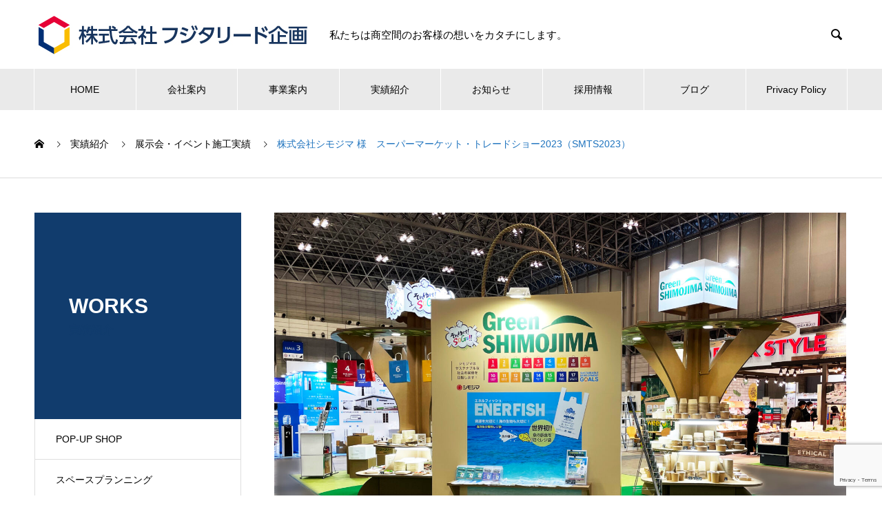

--- FILE ---
content_type: text/html; charset=UTF-8
request_url: https://fujitaread.jp/works/1536.html
body_size: 12771
content:

<!DOCTYPE html>
<html lang="ja" prefix="og: http://ogp.me/ns#">
<head>
<meta charset="UTF-8">
  <meta name="viewport" content="width=device-width, initial-scale=1">
  <meta name="description" content="　　...">
  <title>株式会社シモジマ 様　スーパーマーケット・トレードショー2023（SMTS2023） &#8211; 株式会社 フジタリード企画</title>
<meta name='robots' content='max-image-preview:large' />
	<style>img:is([sizes="auto" i], [sizes^="auto," i]) { contain-intrinsic-size: 3000px 1500px }</style>
	<link rel="alternate" type="application/rss+xml" title="株式会社 フジタリード企画 &raquo; フィード" href="https://fujitaread.jp/feed" />
<link rel="alternate" type="application/rss+xml" title="株式会社 フジタリード企画 &raquo; コメントフィード" href="https://fujitaread.jp/comments/feed" />
<script type="text/javascript">
/* <![CDATA[ */
window._wpemojiSettings = {"baseUrl":"https:\/\/s.w.org\/images\/core\/emoji\/15.0.3\/72x72\/","ext":".png","svgUrl":"https:\/\/s.w.org\/images\/core\/emoji\/15.0.3\/svg\/","svgExt":".svg","source":{"concatemoji":"https:\/\/fujitaread.jp\/wpnn\/wp-includes\/js\/wp-emoji-release.min.js?ver=6.7.4"}};
/*! This file is auto-generated */
!function(i,n){var o,s,e;function c(e){try{var t={supportTests:e,timestamp:(new Date).valueOf()};sessionStorage.setItem(o,JSON.stringify(t))}catch(e){}}function p(e,t,n){e.clearRect(0,0,e.canvas.width,e.canvas.height),e.fillText(t,0,0);var t=new Uint32Array(e.getImageData(0,0,e.canvas.width,e.canvas.height).data),r=(e.clearRect(0,0,e.canvas.width,e.canvas.height),e.fillText(n,0,0),new Uint32Array(e.getImageData(0,0,e.canvas.width,e.canvas.height).data));return t.every(function(e,t){return e===r[t]})}function u(e,t,n){switch(t){case"flag":return n(e,"\ud83c\udff3\ufe0f\u200d\u26a7\ufe0f","\ud83c\udff3\ufe0f\u200b\u26a7\ufe0f")?!1:!n(e,"\ud83c\uddfa\ud83c\uddf3","\ud83c\uddfa\u200b\ud83c\uddf3")&&!n(e,"\ud83c\udff4\udb40\udc67\udb40\udc62\udb40\udc65\udb40\udc6e\udb40\udc67\udb40\udc7f","\ud83c\udff4\u200b\udb40\udc67\u200b\udb40\udc62\u200b\udb40\udc65\u200b\udb40\udc6e\u200b\udb40\udc67\u200b\udb40\udc7f");case"emoji":return!n(e,"\ud83d\udc26\u200d\u2b1b","\ud83d\udc26\u200b\u2b1b")}return!1}function f(e,t,n){var r="undefined"!=typeof WorkerGlobalScope&&self instanceof WorkerGlobalScope?new OffscreenCanvas(300,150):i.createElement("canvas"),a=r.getContext("2d",{willReadFrequently:!0}),o=(a.textBaseline="top",a.font="600 32px Arial",{});return e.forEach(function(e){o[e]=t(a,e,n)}),o}function t(e){var t=i.createElement("script");t.src=e,t.defer=!0,i.head.appendChild(t)}"undefined"!=typeof Promise&&(o="wpEmojiSettingsSupports",s=["flag","emoji"],n.supports={everything:!0,everythingExceptFlag:!0},e=new Promise(function(e){i.addEventListener("DOMContentLoaded",e,{once:!0})}),new Promise(function(t){var n=function(){try{var e=JSON.parse(sessionStorage.getItem(o));if("object"==typeof e&&"number"==typeof e.timestamp&&(new Date).valueOf()<e.timestamp+604800&&"object"==typeof e.supportTests)return e.supportTests}catch(e){}return null}();if(!n){if("undefined"!=typeof Worker&&"undefined"!=typeof OffscreenCanvas&&"undefined"!=typeof URL&&URL.createObjectURL&&"undefined"!=typeof Blob)try{var e="postMessage("+f.toString()+"("+[JSON.stringify(s),u.toString(),p.toString()].join(",")+"));",r=new Blob([e],{type:"text/javascript"}),a=new Worker(URL.createObjectURL(r),{name:"wpTestEmojiSupports"});return void(a.onmessage=function(e){c(n=e.data),a.terminate(),t(n)})}catch(e){}c(n=f(s,u,p))}t(n)}).then(function(e){for(var t in e)n.supports[t]=e[t],n.supports.everything=n.supports.everything&&n.supports[t],"flag"!==t&&(n.supports.everythingExceptFlag=n.supports.everythingExceptFlag&&n.supports[t]);n.supports.everythingExceptFlag=n.supports.everythingExceptFlag&&!n.supports.flag,n.DOMReady=!1,n.readyCallback=function(){n.DOMReady=!0}}).then(function(){return e}).then(function(){var e;n.supports.everything||(n.readyCallback(),(e=n.source||{}).concatemoji?t(e.concatemoji):e.wpemoji&&e.twemoji&&(t(e.twemoji),t(e.wpemoji)))}))}((window,document),window._wpemojiSettings);
/* ]]> */
</script>
<style id='wp-emoji-styles-inline-css' type='text/css'>

	img.wp-smiley, img.emoji {
		display: inline !important;
		border: none !important;
		box-shadow: none !important;
		height: 1em !important;
		width: 1em !important;
		margin: 0 0.07em !important;
		vertical-align: -0.1em !important;
		background: none !important;
		padding: 0 !important;
	}
</style>
<link rel='stylesheet' id='wp-block-library-css' href='https://fujitaread.jp/wpnn/wp-includes/css/dist/block-library/style.min.css?ver=6.7.4' type='text/css' media='all' />
<style id='classic-theme-styles-inline-css' type='text/css'>
/*! This file is auto-generated */
.wp-block-button__link{color:#fff;background-color:#32373c;border-radius:9999px;box-shadow:none;text-decoration:none;padding:calc(.667em + 2px) calc(1.333em + 2px);font-size:1.125em}.wp-block-file__button{background:#32373c;color:#fff;text-decoration:none}
</style>
<style id='global-styles-inline-css' type='text/css'>
:root{--wp--preset--aspect-ratio--square: 1;--wp--preset--aspect-ratio--4-3: 4/3;--wp--preset--aspect-ratio--3-4: 3/4;--wp--preset--aspect-ratio--3-2: 3/2;--wp--preset--aspect-ratio--2-3: 2/3;--wp--preset--aspect-ratio--16-9: 16/9;--wp--preset--aspect-ratio--9-16: 9/16;--wp--preset--color--black: #000000;--wp--preset--color--cyan-bluish-gray: #abb8c3;--wp--preset--color--white: #ffffff;--wp--preset--color--pale-pink: #f78da7;--wp--preset--color--vivid-red: #cf2e2e;--wp--preset--color--luminous-vivid-orange: #ff6900;--wp--preset--color--luminous-vivid-amber: #fcb900;--wp--preset--color--light-green-cyan: #7bdcb5;--wp--preset--color--vivid-green-cyan: #00d084;--wp--preset--color--pale-cyan-blue: #8ed1fc;--wp--preset--color--vivid-cyan-blue: #0693e3;--wp--preset--color--vivid-purple: #9b51e0;--wp--preset--gradient--vivid-cyan-blue-to-vivid-purple: linear-gradient(135deg,rgba(6,147,227,1) 0%,rgb(155,81,224) 100%);--wp--preset--gradient--light-green-cyan-to-vivid-green-cyan: linear-gradient(135deg,rgb(122,220,180) 0%,rgb(0,208,130) 100%);--wp--preset--gradient--luminous-vivid-amber-to-luminous-vivid-orange: linear-gradient(135deg,rgba(252,185,0,1) 0%,rgba(255,105,0,1) 100%);--wp--preset--gradient--luminous-vivid-orange-to-vivid-red: linear-gradient(135deg,rgba(255,105,0,1) 0%,rgb(207,46,46) 100%);--wp--preset--gradient--very-light-gray-to-cyan-bluish-gray: linear-gradient(135deg,rgb(238,238,238) 0%,rgb(169,184,195) 100%);--wp--preset--gradient--cool-to-warm-spectrum: linear-gradient(135deg,rgb(74,234,220) 0%,rgb(151,120,209) 20%,rgb(207,42,186) 40%,rgb(238,44,130) 60%,rgb(251,105,98) 80%,rgb(254,248,76) 100%);--wp--preset--gradient--blush-light-purple: linear-gradient(135deg,rgb(255,206,236) 0%,rgb(152,150,240) 100%);--wp--preset--gradient--blush-bordeaux: linear-gradient(135deg,rgb(254,205,165) 0%,rgb(254,45,45) 50%,rgb(107,0,62) 100%);--wp--preset--gradient--luminous-dusk: linear-gradient(135deg,rgb(255,203,112) 0%,rgb(199,81,192) 50%,rgb(65,88,208) 100%);--wp--preset--gradient--pale-ocean: linear-gradient(135deg,rgb(255,245,203) 0%,rgb(182,227,212) 50%,rgb(51,167,181) 100%);--wp--preset--gradient--electric-grass: linear-gradient(135deg,rgb(202,248,128) 0%,rgb(113,206,126) 100%);--wp--preset--gradient--midnight: linear-gradient(135deg,rgb(2,3,129) 0%,rgb(40,116,252) 100%);--wp--preset--font-size--small: 13px;--wp--preset--font-size--medium: 20px;--wp--preset--font-size--large: 36px;--wp--preset--font-size--x-large: 42px;--wp--preset--spacing--20: 0.44rem;--wp--preset--spacing--30: 0.67rem;--wp--preset--spacing--40: 1rem;--wp--preset--spacing--50: 1.5rem;--wp--preset--spacing--60: 2.25rem;--wp--preset--spacing--70: 3.38rem;--wp--preset--spacing--80: 5.06rem;--wp--preset--shadow--natural: 6px 6px 9px rgba(0, 0, 0, 0.2);--wp--preset--shadow--deep: 12px 12px 50px rgba(0, 0, 0, 0.4);--wp--preset--shadow--sharp: 6px 6px 0px rgba(0, 0, 0, 0.2);--wp--preset--shadow--outlined: 6px 6px 0px -3px rgba(255, 255, 255, 1), 6px 6px rgba(0, 0, 0, 1);--wp--preset--shadow--crisp: 6px 6px 0px rgba(0, 0, 0, 1);}:where(.is-layout-flex){gap: 0.5em;}:where(.is-layout-grid){gap: 0.5em;}body .is-layout-flex{display: flex;}.is-layout-flex{flex-wrap: wrap;align-items: center;}.is-layout-flex > :is(*, div){margin: 0;}body .is-layout-grid{display: grid;}.is-layout-grid > :is(*, div){margin: 0;}:where(.wp-block-columns.is-layout-flex){gap: 2em;}:where(.wp-block-columns.is-layout-grid){gap: 2em;}:where(.wp-block-post-template.is-layout-flex){gap: 1.25em;}:where(.wp-block-post-template.is-layout-grid){gap: 1.25em;}.has-black-color{color: var(--wp--preset--color--black) !important;}.has-cyan-bluish-gray-color{color: var(--wp--preset--color--cyan-bluish-gray) !important;}.has-white-color{color: var(--wp--preset--color--white) !important;}.has-pale-pink-color{color: var(--wp--preset--color--pale-pink) !important;}.has-vivid-red-color{color: var(--wp--preset--color--vivid-red) !important;}.has-luminous-vivid-orange-color{color: var(--wp--preset--color--luminous-vivid-orange) !important;}.has-luminous-vivid-amber-color{color: var(--wp--preset--color--luminous-vivid-amber) !important;}.has-light-green-cyan-color{color: var(--wp--preset--color--light-green-cyan) !important;}.has-vivid-green-cyan-color{color: var(--wp--preset--color--vivid-green-cyan) !important;}.has-pale-cyan-blue-color{color: var(--wp--preset--color--pale-cyan-blue) !important;}.has-vivid-cyan-blue-color{color: var(--wp--preset--color--vivid-cyan-blue) !important;}.has-vivid-purple-color{color: var(--wp--preset--color--vivid-purple) !important;}.has-black-background-color{background-color: var(--wp--preset--color--black) !important;}.has-cyan-bluish-gray-background-color{background-color: var(--wp--preset--color--cyan-bluish-gray) !important;}.has-white-background-color{background-color: var(--wp--preset--color--white) !important;}.has-pale-pink-background-color{background-color: var(--wp--preset--color--pale-pink) !important;}.has-vivid-red-background-color{background-color: var(--wp--preset--color--vivid-red) !important;}.has-luminous-vivid-orange-background-color{background-color: var(--wp--preset--color--luminous-vivid-orange) !important;}.has-luminous-vivid-amber-background-color{background-color: var(--wp--preset--color--luminous-vivid-amber) !important;}.has-light-green-cyan-background-color{background-color: var(--wp--preset--color--light-green-cyan) !important;}.has-vivid-green-cyan-background-color{background-color: var(--wp--preset--color--vivid-green-cyan) !important;}.has-pale-cyan-blue-background-color{background-color: var(--wp--preset--color--pale-cyan-blue) !important;}.has-vivid-cyan-blue-background-color{background-color: var(--wp--preset--color--vivid-cyan-blue) !important;}.has-vivid-purple-background-color{background-color: var(--wp--preset--color--vivid-purple) !important;}.has-black-border-color{border-color: var(--wp--preset--color--black) !important;}.has-cyan-bluish-gray-border-color{border-color: var(--wp--preset--color--cyan-bluish-gray) !important;}.has-white-border-color{border-color: var(--wp--preset--color--white) !important;}.has-pale-pink-border-color{border-color: var(--wp--preset--color--pale-pink) !important;}.has-vivid-red-border-color{border-color: var(--wp--preset--color--vivid-red) !important;}.has-luminous-vivid-orange-border-color{border-color: var(--wp--preset--color--luminous-vivid-orange) !important;}.has-luminous-vivid-amber-border-color{border-color: var(--wp--preset--color--luminous-vivid-amber) !important;}.has-light-green-cyan-border-color{border-color: var(--wp--preset--color--light-green-cyan) !important;}.has-vivid-green-cyan-border-color{border-color: var(--wp--preset--color--vivid-green-cyan) !important;}.has-pale-cyan-blue-border-color{border-color: var(--wp--preset--color--pale-cyan-blue) !important;}.has-vivid-cyan-blue-border-color{border-color: var(--wp--preset--color--vivid-cyan-blue) !important;}.has-vivid-purple-border-color{border-color: var(--wp--preset--color--vivid-purple) !important;}.has-vivid-cyan-blue-to-vivid-purple-gradient-background{background: var(--wp--preset--gradient--vivid-cyan-blue-to-vivid-purple) !important;}.has-light-green-cyan-to-vivid-green-cyan-gradient-background{background: var(--wp--preset--gradient--light-green-cyan-to-vivid-green-cyan) !important;}.has-luminous-vivid-amber-to-luminous-vivid-orange-gradient-background{background: var(--wp--preset--gradient--luminous-vivid-amber-to-luminous-vivid-orange) !important;}.has-luminous-vivid-orange-to-vivid-red-gradient-background{background: var(--wp--preset--gradient--luminous-vivid-orange-to-vivid-red) !important;}.has-very-light-gray-to-cyan-bluish-gray-gradient-background{background: var(--wp--preset--gradient--very-light-gray-to-cyan-bluish-gray) !important;}.has-cool-to-warm-spectrum-gradient-background{background: var(--wp--preset--gradient--cool-to-warm-spectrum) !important;}.has-blush-light-purple-gradient-background{background: var(--wp--preset--gradient--blush-light-purple) !important;}.has-blush-bordeaux-gradient-background{background: var(--wp--preset--gradient--blush-bordeaux) !important;}.has-luminous-dusk-gradient-background{background: var(--wp--preset--gradient--luminous-dusk) !important;}.has-pale-ocean-gradient-background{background: var(--wp--preset--gradient--pale-ocean) !important;}.has-electric-grass-gradient-background{background: var(--wp--preset--gradient--electric-grass) !important;}.has-midnight-gradient-background{background: var(--wp--preset--gradient--midnight) !important;}.has-small-font-size{font-size: var(--wp--preset--font-size--small) !important;}.has-medium-font-size{font-size: var(--wp--preset--font-size--medium) !important;}.has-large-font-size{font-size: var(--wp--preset--font-size--large) !important;}.has-x-large-font-size{font-size: var(--wp--preset--font-size--x-large) !important;}
:where(.wp-block-post-template.is-layout-flex){gap: 1.25em;}:where(.wp-block-post-template.is-layout-grid){gap: 1.25em;}
:where(.wp-block-columns.is-layout-flex){gap: 2em;}:where(.wp-block-columns.is-layout-grid){gap: 2em;}
:root :where(.wp-block-pullquote){font-size: 1.5em;line-height: 1.6;}
</style>
<link rel='stylesheet' id='contact-form-7-css' href='https://fujitaread.jp/wpnn/wp-content/plugins/contact-form-7/includes/css/styles.css?ver=6.0.5' type='text/css' media='all' />
<link rel='stylesheet' id='parent-style-css' href='https://fujitaread.jp/wpnn/wp-content/themes/nano_tcd065/style.css?ver=6.7.4' type='text/css' media='all' />
<link rel='stylesheet' id='nano-style-css' href='https://fujitaread.jp/wpnn/wp-content/themes/nano_child/style.css?ver=6.7.4' type='text/css' media='all' />
<script type="text/javascript" src="https://fujitaread.jp/wpnn/wp-includes/js/jquery/jquery.min.js?ver=3.7.1" id="jquery-core-js"></script>
<script type="text/javascript" src="https://fujitaread.jp/wpnn/wp-includes/js/jquery/jquery-migrate.min.js?ver=3.4.1" id="jquery-migrate-js"></script>
<link rel="https://api.w.org/" href="https://fujitaread.jp/wp-json/" /><link rel="canonical" href="https://fujitaread.jp/works/1536.html" />
<link rel='shortlink' href='https://fujitaread.jp/?p=1536' />
<link rel="alternate" title="oEmbed (JSON)" type="application/json+oembed" href="https://fujitaread.jp/wp-json/oembed/1.0/embed?url=https%3A%2F%2Ffujitaread.jp%2Fworks%2F1536.html" />
<link rel="alternate" title="oEmbed (XML)" type="text/xml+oembed" href="https://fujitaread.jp/wp-json/oembed/1.0/embed?url=https%3A%2F%2Ffujitaread.jp%2Fworks%2F1536.html&#038;format=xml" />
<link rel="shortcut icon" href="https://fujitaread.jp/wpnn/wp-content/uploads/2021/04/fabi-2.jpg">
<style>
.c-comment__form-submit:hover,.p-cb__item-btn a,.c-pw__btn,.p-readmore__btn:hover,.p-page-links a:hover span,.p-page-links > span,.p-pager a:hover,.p-pager span,.p-pagetop:focus,.p-pagetop:hover,.p-widget__title{background: #1e73be}.p-breadcrumb__item{color: #1e73be}.widget_nav_menu a:hover,.p-article02 a:hover .p-article02__title{color: #1e73be}.p-entry__body a{color: #1e73be}body{font-family: "Segoe UI", Verdana, "游ゴシック", YuGothic, "Hiragino Kaku Gothic ProN", Meiryo, sans-serif}.c-logo,.p-page-header__title,.p-banner__title,.p-cover__title,.p-archive-header__title,.p-article05__title,.p-article09__title,.p-cb__item-title,.p-article11__title,.p-article12__title,.p-index-content01__title,.p-header-content__title,.p-megamenu01__item-list > li > a,.p-article13__title,.p-megamenu02__title,.p-cover__header-title{font-family: "Segoe UI", Verdana, "游ゴシック", YuGothic, "Hiragino Kaku Gothic ProN", Meiryo, sans-serif}.p-hover-effect--type1:hover img{-webkit-transform: scale(1.2);transform: scale(1.2)}.p-blog__title{color: #000000;font-size: 28px}.p-cat--5{color: #000000;border: 1px solid #000000}.p-cat--8{color: #000000;border: 1px solid #000000}.p-cat--1{color: ;border: 1px solid }.p-cat--2{color: #000000;border: 1px solid #000000}.p-cat--3{color: #000000;border: 1px solid #000000}.p-cat--32{color: ;border: 1px solid }.p-article04:hover a .p-article04__title{color: #113c6d}.p-article06__content{border-left: 4px solid #113c6d}.p-article06__title a:hover{color: #113c6d}.p-article06__cat:hover{background: #113c6d}.l-header{background: #ffffff}.l-header--fixed.is-active{background: #ffffff}.l-header__desc{color: #000000;font-size: 15px}.l-header__nav{background: #eaeaea}.p-global-nav > li > a,.p-menu-btn{color: #000000}.p-global-nav > li > a:hover,.p-global-nav > .current-menu-item > a{background: #113c6d;color: #ffffff}.p-global-nav .sub-menu a{background: #113c6d;color: #ffffff}.p-global-nav .sub-menu a:hover{background: #1e73be;color: #ffffff}.p-global-nav .menu-item-has-children > a > .p-global-nav__toggle::before{border-color: #000000}.p-megamenu02::before{background: #113c6d}.p-megamenu02__list a:hover .p-article13__title{color: #113c6d}.p-footer-banners{background: #f4f4f4}.p-info{background: #ffffff;color: #000000}.p-info__logo{font-size: 20px}.p-info__desc{color: #000000;font-size: 12px}.p-footer-widgets{background: #e8e8e8;color: #000000}.p-footer-widget__title{color: #000000}.p-footer-nav{background: #ffffff;color: #000000}.p-footer-nav a{color: #000000}.p-footer-nav a:hover{color: #113c6d}.p-copyright{background: #f4f4f4}.p-blog__title,.p-entry,.p-headline,.p-cat-list__title{border-top: 3px solid #113c6d}.p-works-entry__header{border-bottom: 3px solid #113c6d}.p-article01 a:hover .p-article01__title,.p-article03 a:hover .p-article03__title,.p-article05__link,.p-article08__title a:hover,.p-article09__link,.p-article07 a:hover .p-article07__title,.p-article10 a:hover .p-article10__title{color: #113c6d}.p-page-header,.p-list__item a::before,.p-cover__header,.p-works-entry__cat:hover,.p-service-cat-header{background: #113c6d}.p-page-header__title,.p-cover__header-title{color: #ffffff;font-size: 30px}.p-page-header__sub,.p-cover__header-sub{color: #113c6d;font-size: 16px}.p-works-entry__title{font-size: 32px}.p-entry__body{font-size: 16px}@media screen and (max-width: 767px) {.p-blog__title{font-size: 24px}.p-list .is-current > a{color: #113c6d}.p-works-entry__title{font-size: 20px}.p-entry__body{font-size: 14px}}@media screen and (max-width: 1199px) {.p-global-nav > li > a,.p-global-nav > li > a:hover{background: #ffffff;color: #000000}}@media screen and (max-width: 991px) {.p-page-header__title,.p-cover__header-title{font-size: 20px}.p-page-header__sub,.p-cover__header-sub{font-size: 14px}}#site_loader_animation.c-load--type3 i { background: #1e73be; }
.blog .p-footer-banners {display:none;}
#custom_html-2 .p-widget__title {margin-bottom:0;background: #113c6d;}</style>
</head>
<body class="works-template-default single single-works postid-1536">

  <div id="site_loader_overlay">
  <div id="site_loader_animation" class="c-load--type3">
        <i></i><i></i><i></i><i></i>
      </div>
</div>

  <header id="js-header" class="l-header">
    <div class="l-header__inner l-inner">

      <div class="l-header__logo c-logo">
    <a href="https://fujitaread.jp/">
    <img src="https://fujitaread.jp/wpnn/wp-content/uploads/2021/04/ヘッダー01.jpg" alt="株式会社 フジタリード企画" width="398">
  </a>
  </div>

      <p class="l-header__desc">私たちは商空間のお客様の想いをカタチにします。</p>

            <form id="js-header__form" role="search" method="get" class="l-header__form" action="https://fujitaread.jp/" _lpchecked="1">
		    <input id="js-header__form-input" class="l-header__form-input" type="text" value="" name="s" tabindex="-1">
        <button id="js-header__form-close" class="l-header__form-close p-close-btn" aria-hidden="true" type="button">閉じる</button>
      </form>
      <button id="js-header__search" class="l-header__search" aria-hidden="true">&#xe915;</button>
      
    </div>
    <button id="js-menu-btn" class="p-menu-btn c-menu-btn"></button>
    <nav id="js-header__nav" class="l-header__nav">
      <ul id="js-global-nav" class="p-global-nav l-inner"><li id="menu-item-611" class="menu-item menu-item-type-custom menu-item-object-custom menu-item-home menu-item-611"><a href="https://fujitaread.jp/">HOME<span class="p-global-nav__toggle"></span></a></li>
<li id="menu-item-612" class="menu-item menu-item-type-custom menu-item-object-custom menu-item-has-children menu-item-612"><a href="https://fujitaread.jp/company/overview.html" data-megamenu="js-megamenu612">会社案内</a>
<ul class="sub-menu">
	<li id="menu-item-614" class="menu-item menu-item-type-post_type menu-item-object-company menu-item-614"><a href="https://fujitaread.jp/company/greeting.html">代表挨拶<span class="p-global-nav__toggle"></span></a></li>
	<li id="menu-item-615" class="menu-item menu-item-type-post_type menu-item-object-company menu-item-615"><a href="https://fujitaread.jp/company/philosophy.html">企業理念<span class="p-global-nav__toggle"></span></a></li>
	<li id="menu-item-616" class="menu-item menu-item-type-post_type menu-item-object-company menu-item-616"><a href="https://fujitaread.jp/company/overview.html">会社概要<span class="p-global-nav__toggle"></span></a></li>
	<li id="menu-item-613" class="menu-item menu-item-type-post_type menu-item-object-company menu-item-613"><a href="https://fujitaread.jp/company/%e3%82%b0%e3%83%ab%e3%83%bc%e3%83%97%e4%bc%9a%e7%a4%be.html">グループ会社<span class="p-global-nav__toggle"></span></a></li>
	<li id="menu-item-617" class="menu-item menu-item-type-post_type menu-item-object-company menu-item-617"><a href="https://fujitaread.jp/company/history.html">沿革<span class="p-global-nav__toggle"></span></a></li>
</ul>
</li>
<li id="menu-item-618" class="menu-item menu-item-type-custom menu-item-object-custom menu-item-has-children menu-item-618"><a href="https://fujitaread.jp/service/jigyou.html">事業案内<span class="p-global-nav__toggle"></span></a>
<ul class="sub-menu">
	<li id="menu-item-619" class="menu-item menu-item-type-post_type menu-item-object-service menu-item-619"><a href="https://fujitaread.jp/service/jigyou.html">フジタリード企画の事業案内<span class="p-global-nav__toggle"></span></a></li>
	<li id="menu-item-620" class="menu-item menu-item-type-post_type menu-item-object-service menu-item-620"><a href="https://fujitaread.jp/service/display-planning-design.html">フジタリード企画の特徴<span class="p-global-nav__toggle"></span></a></li>
	<li id="menu-item-621" class="menu-item menu-item-type-post_type menu-item-object-service menu-item-621"><a href="https://fujitaread.jp/service/solution.html">フジタリード企画のソリューション<span class="p-global-nav__toggle"></span></a></li>
	<li id="menu-item-622" class="menu-item menu-item-type-post_type menu-item-object-service menu-item-622"><a href="https://fujitaread.jp/service/solution2.html">結果の出せる展示会へ<span class="p-global-nav__toggle"></span></a></li>
</ul>
</li>
<li id="menu-item-623" class="menu-item menu-item-type-custom menu-item-object-custom menu-item-623"><a href="https://fujitaread.jp/works">実績紹介<span class="p-global-nav__toggle"></span></a></li>
<li id="menu-item-624" class="menu-item menu-item-type-custom menu-item-object-custom menu-item-624"><a href="https://fujitaread.jp/news">お知らせ<span class="p-global-nav__toggle"></span></a></li>
<li id="menu-item-1275" class="menu-item menu-item-type-post_type menu-item-object-page menu-item-1275"><a href="https://fujitaread.jp/recruit.html">採用情報<span class="p-global-nav__toggle"></span></a></li>
<li id="menu-item-626" class="menu-item menu-item-type-post_type menu-item-object-page current_page_parent menu-item-626"><a href="https://fujitaread.jp/blog.html">ブログ<span class="p-global-nav__toggle"></span></a></li>
<li id="menu-item-631" class="menu-item menu-item-type-post_type menu-item-object-page menu-item-privacy-policy menu-item-631"><a rel="privacy-policy" href="https://fujitaread.jp/privacy-policy.html">Privacy Policy<span class="p-global-nav__toggle"></span></a></li>
</ul>      <button id="js-header__nav-close" class="l-header__nav-close p-close-btn">閉じる</button>
    </nav>

    <div id="js-megamenu612" class="p-megamenu02 js-megamenu">
  <div class="p-megamenu02__inner l-inner">

    <div class="p-megamenu02__header">
      <div>
        <p class="p-megamenu02__title">COMPANY</p>
        <p class="p-megamenu02__sub">会社案内</p>
      </div>
      <a class="p-megamenu02__link" href="https://fujitaread.jp/company">
        会社案内トップ      </a>
    </div>

    <ul class="p-megamenu02__list">
            <li class="p-article13">
        <a href="https://fujitaread.jp/company/greeting.html">
          <div class="p-article13__img">
            <img width="440" height="495" src="https://fujitaread.jp/wpnn/wp-content/uploads/2021/03/colum012-440x495.jpg" class="attachment-size10 size-size10 wp-post-image" alt="" decoding="async" loading="lazy" />          </div>
          <div class="p-article13__content">
            <p class="p-article13__title">代表挨拶</p>
            <p class="p-article13__sub">MESSAGE</p>
          </div>
        </a>
      </li>
            <li class="p-article13">
        <a href="https://fujitaread.jp/company/philosophy.html">
          <div class="p-article13__img">
            <img width="440" height="481" src="https://fujitaread.jp/wpnn/wp-content/uploads/2021/03/content2_05-440x481.jpg" class="attachment-size10 size-size10 wp-post-image" alt="" decoding="async" loading="lazy" />          </div>
          <div class="p-article13__content">
            <p class="p-article13__title">企業理念</p>
            <p class="p-article13__sub">PHILOSOPHY</p>
          </div>
        </a>
      </li>
            <li class="p-article13">
        <a href="https://fujitaread.jp/company/overview.html">
          <div class="p-article13__img">
            <img width="440" height="481" src="https://fujitaread.jp/wpnn/wp-content/uploads/2021/03/content2_04-440x481.jpg" class="attachment-size10 size-size10 wp-post-image" alt="" decoding="async" loading="lazy" />          </div>
          <div class="p-article13__content">
            <p class="p-article13__title">企業概要</p>
            <p class="p-article13__sub">PROFILE</p>
          </div>
        </a>
      </li>
            <li class="p-article13">
        <a href="https://fujitaread.jp/company/%e3%82%b0%e3%83%ab%e3%83%bc%e3%83%97%e4%bc%9a%e7%a4%be.html">
          <div class="p-article13__img">
            <img width="440" height="481" src="https://fujitaread.jp/wpnn/wp-content/uploads/2021/02/content2_080-440x481.jpg" class="attachment-size10 size-size10 wp-post-image" alt="" decoding="async" loading="lazy" />          </div>
          <div class="p-article13__content">
            <p class="p-article13__title">グループ会社</p>
            <p class="p-article13__sub">FUJITAKENSO GROUP</p>
          </div>
        </a>
      </li>
            <li class="p-article13">
        <a href="https://fujitaread.jp/company/history.html">
          <div class="p-article13__img">
            <img width="440" height="481" src="https://fujitaread.jp/wpnn/wp-content/uploads/2021/04/content2_02-440x481.jpg" class="attachment-size10 size-size10 wp-post-image" alt="" decoding="async" loading="lazy" />          </div>
          <div class="p-article13__content">
            <p class="p-article13__title">沿革</p>
            <p class="p-article13__sub">HISTORY</p>
          </div>
        </a>
      </li>
          </ul>

  </div>
</div>

  </header>
  <main class="l-main">

<ol class="p-breadcrumb c-breadcrumb l-inner" itemscope itemtype="http://schema.org/BreadcrumbList">
<li class="p-breadcrumb__item c-breadcrumb__item c-breadcrumb__item--home" itemprop="itemListElement" itemscope itemtype="http://schema.org/ListItem"><a href="https://fujitaread.jp/" itemprop="item"><span itemprop="name">HOME</span></a><meta itemprop="position" content="1"></li>
<li class="p-breadcrumb__item c-breadcrumb__item" itemprop="itemListElement" itemscope itemtype="http://schema.org/ListItem"><a href="https://fujitaread.jp/works" itemprop="item"><span itemprop="name">実績紹介</span></a><meta itemprop="position" content="2"></li>
<li class="p-breadcrumb__item c-breadcrumb__item" itemprop="itemListElement" itemscope itemtype="http://schema.org/ListItem"><a href="https://fujitaread.jp/works_category/%e5%b1%95%e7%a4%ba%e4%bc%9a%e3%83%bb%e3%82%a4%e3%83%99%e3%83%b3%e3%83%88%e6%96%bd%e5%b7%a5%e5%ae%9f%e7%b8%be" itemprop="item"><span itemprop="name">展示会・イベント施工実績</span></a><meta itemprop="position" content="3"></li>
<li class="p-breadcrumb__item c-breadcrumb__item" itemprop="itemListElement" itemscope itemtype="http://schema.org/ListItem"><span itemprop="name">株式会社シモジマ 様　スーパーマーケット・トレードショー2023（SMTS2023）</span><meta itemprop="position" content="4"></li>
</ol>

<div class="l-contents l-contents--grid">

  <div class="l-contents__inner l-inner">

    <header class="l-page-header">
  <div class="p-page-header">
    <h1 class="p-page-header__title">WORKS</h1>
    <p class="p-page-header__sub">実績紹介</p>
  </div>
  <ul id="js-list" class="p-list">
<li class="p-list__item"><a href="https://fujitaread.jp/works_category/pop-up-shop">POP-UP SHOP</a></li><li class="p-list__item"><a href="https://fujitaread.jp/works_category/%e3%82%b9%e3%83%9a%e3%83%bc%e3%82%b9%e3%83%97%e3%83%a9%e3%83%b3%e3%83%8b%e3%83%b3%e3%82%b0">スペースプランニング</a></li><li class="p-list__item"><a href="https://fujitaread.jp/works_category/%e3%83%87%e3%82%a3%e3%82%b9%e3%83%97%e3%83%ac%e3%82%a4%e3%83%bb%e8%a3%85%e9%a3%be%e6%96%bd%e5%b7%a5%e5%ae%9f%e7%b8%be">ディスプレイ・装飾施工実績</a></li><li class="p-list__item"><a href="https://fujitaread.jp/works_category/%e5%95%86%e7%a9%ba%e9%96%93%e3%83%bb%e5%ba%97%e8%88%97%e6%96%bd%e5%b7%a5%e5%ae%9f%e7%b8%be">商空間・店舗施工実績</a></li><li class="p-list__item"><a href="https://fujitaread.jp/works_category/%e5%b1%95%e7%a4%ba%e4%bc%9a%e3%83%bb%e3%82%a4%e3%83%99%e3%83%b3%e3%83%88%e3%83%97%e3%83%a9%e3%83%b3">展示会・イベントプランニング</a></li><li class="p-list__item is-current is-parent"><a href="https://fujitaread.jp/works_category/%e5%b1%95%e7%a4%ba%e4%bc%9a%e3%83%bb%e3%82%a4%e3%83%99%e3%83%b3%e3%83%88%e6%96%bd%e5%b7%a5%e5%ae%9f%e7%b8%be">展示会・イベント施工実績</a></li></ul>
</header>

    <div class="l-primary">

            <article class="p-works-entry">
        <header class="p-works-entry__header">

          			    <div class="p-works-entry__img">
            <img width="2560" height="1849" src="https://fujitaread.jp/wpnn/wp-content/uploads/2023/03/ｼﾓｼﾞﾏ_smts_02-scaled.jpg" class="attachment-full size-full wp-post-image" alt="" decoding="async" fetchpriority="high" srcset="https://fujitaread.jp/wpnn/wp-content/uploads/2023/03/ｼﾓｼﾞﾏ_smts_02-scaled.jpg 2560w, https://fujitaread.jp/wpnn/wp-content/uploads/2023/03/ｼﾓｼﾞﾏ_smts_02-300x217.jpg 300w, https://fujitaread.jp/wpnn/wp-content/uploads/2023/03/ｼﾓｼﾞﾏ_smts_02-1024x739.jpg 1024w, https://fujitaread.jp/wpnn/wp-content/uploads/2023/03/ｼﾓｼﾞﾏ_smts_02-768x555.jpg 768w, https://fujitaread.jp/wpnn/wp-content/uploads/2023/03/ｼﾓｼﾞﾏ_smts_02-1536x1109.jpg 1536w, https://fujitaread.jp/wpnn/wp-content/uploads/2023/03/ｼﾓｼﾞﾏ_smts_02-2048x1479.jpg 2048w" sizes="(max-width: 2560px) 100vw, 2560px" />          </div>
          
                    <a class="p-works-entry__cat" href="https://fujitaread.jp/works_category/%e5%b1%95%e7%a4%ba%e4%bc%9a%e3%83%bb%e3%82%a4%e3%83%99%e3%83%b3%e3%83%88%e6%96%bd%e5%b7%a5%e5%ae%9f%e7%b8%be">展示会・イベント施工実績</a>
          
          <h1 class="p-works-entry__title">株式会社シモジマ 様　スーパーマーケット・トレードショー2023（SMTS2023）</h1>
        </header>

        <div class="p-entry__body">
        <p><img decoding="async" class="alignnone wp-image-1524" src="https://fujitaread.jp/wpnn/wp-content/uploads/2023/03/ｼﾓｼﾞﾏ_smts_01-300x225.jpg" alt="" width="399" height="299" srcset="https://fujitaread.jp/wpnn/wp-content/uploads/2023/03/ｼﾓｼﾞﾏ_smts_01-300x225.jpg 300w, https://fujitaread.jp/wpnn/wp-content/uploads/2023/03/ｼﾓｼﾞﾏ_smts_01-1024x768.jpg 1024w, https://fujitaread.jp/wpnn/wp-content/uploads/2023/03/ｼﾓｼﾞﾏ_smts_01-768x576.jpg 768w, https://fujitaread.jp/wpnn/wp-content/uploads/2023/03/ｼﾓｼﾞﾏ_smts_01-1536x1152.jpg 1536w, https://fujitaread.jp/wpnn/wp-content/uploads/2023/03/ｼﾓｼﾞﾏ_smts_01-2048x1536.jpg 2048w" sizes="(max-width: 399px) 100vw, 399px" />　<img decoding="async" class="alignnone wp-image-1528" src="https://fujitaread.jp/wpnn/wp-content/uploads/2023/03/ｼﾓｼﾞﾏ_smts_05-300x225.jpg" alt="" width="400" height="300" srcset="https://fujitaread.jp/wpnn/wp-content/uploads/2023/03/ｼﾓｼﾞﾏ_smts_05-300x225.jpg 300w, https://fujitaread.jp/wpnn/wp-content/uploads/2023/03/ｼﾓｼﾞﾏ_smts_05-1024x768.jpg 1024w, https://fujitaread.jp/wpnn/wp-content/uploads/2023/03/ｼﾓｼﾞﾏ_smts_05-768x576.jpg 768w, https://fujitaread.jp/wpnn/wp-content/uploads/2023/03/ｼﾓｼﾞﾏ_smts_05-1536x1152.jpg 1536w, https://fujitaread.jp/wpnn/wp-content/uploads/2023/03/ｼﾓｼﾞﾏ_smts_05.jpg 1600w" sizes="(max-width: 400px) 100vw, 400px" /></p>
<p><img loading="lazy" decoding="async" class="alignnone wp-image-1527" src="https://fujitaread.jp/wpnn/wp-content/uploads/2023/03/ｼﾓｼﾞﾏ_smts_04-225x300.jpg" alt="" width="398" height="531" srcset="https://fujitaread.jp/wpnn/wp-content/uploads/2023/03/ｼﾓｼﾞﾏ_smts_04-225x300.jpg 225w, https://fujitaread.jp/wpnn/wp-content/uploads/2023/03/ｼﾓｼﾞﾏ_smts_04-768x1024.jpg 768w, https://fujitaread.jp/wpnn/wp-content/uploads/2023/03/ｼﾓｼﾞﾏ_smts_04-1152x1536.jpg 1152w, https://fujitaread.jp/wpnn/wp-content/uploads/2023/03/ｼﾓｼﾞﾏ_smts_04.jpg 1200w" sizes="auto, (max-width: 398px) 100vw, 398px" />　<img loading="lazy" decoding="async" class="alignnone wp-image-1526" src="https://fujitaread.jp/wpnn/wp-content/uploads/2023/03/ｼﾓｼﾞﾏ_smts_03-225x300.jpg" alt="" width="398" height="531" srcset="https://fujitaread.jp/wpnn/wp-content/uploads/2023/03/ｼﾓｼﾞﾏ_smts_03-225x300.jpg 225w, https://fujitaread.jp/wpnn/wp-content/uploads/2023/03/ｼﾓｼﾞﾏ_smts_03-768x1024.jpg 768w, https://fujitaread.jp/wpnn/wp-content/uploads/2023/03/ｼﾓｼﾞﾏ_smts_03-1152x1536.jpg 1152w, https://fujitaread.jp/wpnn/wp-content/uploads/2023/03/ｼﾓｼﾞﾏ_smts_03.jpg 1200w" sizes="auto, (max-width: 398px) 100vw, 398px" /></p>
        </div>

        			  <ul class="p-nav01 c-nav01 u-clearfix">
			  	<li class="p-nav01__item--prev p-nav01__item c-nav01__item c-nav01__item--prev"><a href="https://fujitaread.jp/works/1535.html" data-prev="前の記事"><span>株式会社柏圭 様　岩田屋本店　DE BEERS FO...</span></a></li>
			  	<li class="p-nav01__item--next p-nav01__item c-nav01__item c-nav01__item--next"><a href="https://fujitaread.jp/works/1537.html" data-next="次の記事"><span>テスク株式会社 様　国際ホテル・レストランショー（H...</span></a></li>
			  </ul>
        
      </article><!-- /.p-works-entry -->
      
            <section class="p-latest-works">
        <h2 class="p-latest-works__headline">実績紹介</h2>

        <div class="p-latest-works__list">
                    <article class="p-latest-works__list-item p-article08">
            <a class="p-article08__img p-hover-effect--type1" href="https://fujitaread.jp/works/543.html">
              <img width="490" height="300" src="https://fujitaread.jp/wpnn/wp-content/uploads/2021/04/ji_maiko_umihotaru_01-1-490x300.jpg" class="attachment-size7 size-size7 wp-post-image" alt="" decoding="async" loading="lazy" />            </a>
            <h3 class="p-article08__title">
              <a href="https://fujitaread.jp/works/543.html">株式会社毎⽇広告社 様　海ほたるグランドリニューアルオー...</a>
            </h3>
          </article>
                    <article class="p-latest-works__list-item p-article08">
            <a class="p-article08__img p-hover-effect--type1" href="https://fujitaread.jp/works/1944.html">
              <img width="490" height="300" src="https://fujitaread.jp/wpnn/wp-content/uploads/2025/02/【HP実績】SEMICON-Japan_NITTOKU_01-490x300.jpg" class="attachment-size7 size-size7 wp-post-image" alt="" decoding="async" loading="lazy" />            </a>
            <h3 class="p-article08__title">
              <a href="https://fujitaread.jp/works/1944.html">NITTOKU株式会社 様　SEMICON JAPAN2...</a>
            </h3>
          </article>
                    <article class="p-latest-works__list-item p-article08">
            <a class="p-article08__img p-hover-effect--type1" href="https://fujitaread.jp/works/1702.html">
              <img width="490" height="300" src="https://fujitaread.jp/wpnn/wp-content/uploads/2023/10/ﾒｲﾝ_ﾕﾆｷｽ_0-490x300.jpg" class="attachment-size7 size-size7 wp-post-image" alt="" decoding="async" loading="lazy" />            </a>
            <h3 class="p-article08__title">
              <a href="https://fujitaread.jp/works/1702.html">ユニキス株式会社 様　食品開発展2023</a>
            </h3>
          </article>
                    <article class="p-latest-works__list-item p-article08">
            <a class="p-article08__img p-hover-effect--type1" href="https://fujitaread.jp/works/318.html">
              <img width="490" height="300" src="https://fujitaread.jp/wpnn/wp-content/uploads/2021/03/ji_fuku_HCJ_01-490x300.jpg" class="attachment-size7 size-size7 wp-post-image" alt="" decoding="async" loading="lazy" />            </a>
            <h3 class="p-article08__title">
              <a href="https://fujitaread.jp/works/318.html">フクシマガリレイ株式会社 様　国際ホテル･レストラン･シ...</a>
            </h3>
          </article>
                    <article class="p-latest-works__list-item p-article08">
            <a class="p-article08__img p-hover-effect--type1" href="https://fujitaread.jp/works/21.html">
              <img width="490" height="300" src="https://fujitaread.jp/wpnn/wp-content/uploads/2021/03/w_13-490x300.jpg" class="attachment-size7 size-size7 wp-post-image" alt="" decoding="async" loading="lazy" />            </a>
            <h3 class="p-article08__title">
              <a href="https://fujitaread.jp/works/21.html">キッコーマン株式会社 様　エコプロダクツ展</a>
            </h3>
          </article>
                    <article class="p-latest-works__list-item p-article08">
            <a class="p-article08__img p-hover-effect--type1" href="https://fujitaread.jp/works/1757.html">
              <img width="490" height="300" src="https://fujitaread.jp/wpnn/wp-content/uploads/2023/10/実績_ﾌｸｼﾏｶﾞﾘﾚｲﾌｰﾄﾞﾃｯｸ_22312-1-490x300.jpg" class="attachment-size7 size-size7 wp-post-image" alt="" decoding="async" loading="lazy" />            </a>
            <h3 class="p-article08__title">
              <a href="https://fujitaread.jp/works/1757.html">フクシマガリレイ株式会社 様　第5回フードテックジャパン...</a>
            </h3>
          </article>
                  </div>

     </section>
    
    </div><!-- /.l-primary -->
    <div class="l-secondary">
<div class="p-widget styled_post_list_widget" id="styled_post_list1_widget-2">
  <div class="p-tab-list p-widget">

    <ul class="p-tab-list__tab">
                        <li class="p-tab-list__tab-item is-active">
            <a href="#panel2-1">
              最近の記事            </a>
          </li>
                                <li class="p-tab-list__tab-item">
            <a href="#panel2-2">
              トピックス            </a>
          </li>
                  </ul>

        <div id="panel2-1" class="p-tab-list__panel is-active">

            <article class="p-tab-list__panel-item p-article02 u-clearfix">
        <a href="https://fujitaread.jp/employee/2214.html" class="p-hover-effect--type1">
          <div class="p-article02__img">
            <img width="240" height="240" src="https://fujitaread.jp/wpnn/wp-content/uploads/2025/12/9640_0-240x240.jpg" class="attachment-size2 size-size2 wp-post-image" alt="" decoding="async" loading="lazy" srcset="https://fujitaread.jp/wpnn/wp-content/uploads/2025/12/9640_0-240x240.jpg 240w, https://fujitaread.jp/wpnn/wp-content/uploads/2025/12/9640_0-150x150.jpg 150w, https://fujitaread.jp/wpnn/wp-content/uploads/2025/12/9640_0-300x300.jpg 300w, https://fujitaread.jp/wpnn/wp-content/uploads/2025/12/9640_0-130x130.jpg 130w" sizes="auto, (max-width: 240px) 100vw, 240px" />          </div>
          <div class="p-article02__content">
            <h3 class="p-article02__title">国宝の推し活</h3>
                      </div>
        </a>
      </article>
            <article class="p-tab-list__panel-item p-article02 u-clearfix">
        <a href="https://fujitaread.jp/employee/2203.html" class="p-hover-effect--type1">
          <div class="p-article02__img">
            <img width="240" height="240" src="https://fujitaread.jp/wpnn/wp-content/uploads/2025/12/2bbdd681a6988c8ea249392fb2644c2f-240x240.jpg" class="attachment-size2 size-size2 wp-post-image" alt="" decoding="async" loading="lazy" srcset="https://fujitaread.jp/wpnn/wp-content/uploads/2025/12/2bbdd681a6988c8ea249392fb2644c2f-240x240.jpg 240w, https://fujitaread.jp/wpnn/wp-content/uploads/2025/12/2bbdd681a6988c8ea249392fb2644c2f-150x150.jpg 150w, https://fujitaread.jp/wpnn/wp-content/uploads/2025/12/2bbdd681a6988c8ea249392fb2644c2f-300x300.jpg 300w, https://fujitaread.jp/wpnn/wp-content/uploads/2025/12/2bbdd681a6988c8ea249392fb2644c2f-130x130.jpg 130w" sizes="auto, (max-width: 240px) 100vw, 240px" />          </div>
          <div class="p-article02__content">
            <h3 class="p-article02__title">初めてのスイス旅行</h3>
                      </div>
        </a>
      </article>
            <article class="p-tab-list__panel-item p-article02 u-clearfix">
        <a href="https://fujitaread.jp/employee/2182.html" class="p-hover-effect--type1">
          <div class="p-article02__img">
            <img width="240" height="240" src="https://fujitaread.jp/wpnn/wp-content/uploads/2025/11/MOE-240x240.jpg" class="attachment-size2 size-size2 wp-post-image" alt="" decoding="async" loading="lazy" srcset="https://fujitaread.jp/wpnn/wp-content/uploads/2025/11/MOE-240x240.jpg 240w, https://fujitaread.jp/wpnn/wp-content/uploads/2025/11/MOE-150x150.jpg 150w, https://fujitaread.jp/wpnn/wp-content/uploads/2025/11/MOE-300x300.jpg 300w, https://fujitaread.jp/wpnn/wp-content/uploads/2025/11/MOE-130x130.jpg 130w" sizes="auto, (max-width: 240px) 100vw, 240px" />          </div>
          <div class="p-article02__content">
            <h3 class="p-article02__title">ツタンカーメンの秘宝を体感！ ミステリー・オブ・ツ...</h3>
                      </div>
        </a>
      </article>
          </div>

        <div id="panel2-2" class="p-tab-list__panel">

            <article class="p-tab-list__panel-item p-article02 u-clearfix">
        <a href="https://fujitaread.jp/employee/2214.html" class="p-hover-effect--type1">
          <div class="p-article02__img">
            <img width="240" height="240" src="https://fujitaread.jp/wpnn/wp-content/uploads/2025/12/9640_0-240x240.jpg" class="attachment-size2 size-size2 wp-post-image" alt="" decoding="async" loading="lazy" srcset="https://fujitaread.jp/wpnn/wp-content/uploads/2025/12/9640_0-240x240.jpg 240w, https://fujitaread.jp/wpnn/wp-content/uploads/2025/12/9640_0-150x150.jpg 150w, https://fujitaread.jp/wpnn/wp-content/uploads/2025/12/9640_0-300x300.jpg 300w, https://fujitaread.jp/wpnn/wp-content/uploads/2025/12/9640_0-130x130.jpg 130w" sizes="auto, (max-width: 240px) 100vw, 240px" />          </div>
          <div class="p-article02__content">
            <h3 class="p-article02__title">国宝の推し活</h3>
                      </div>
        </a>
      </article>
            <article class="p-tab-list__panel-item p-article02 u-clearfix">
        <a href="https://fujitaread.jp/employee/2203.html" class="p-hover-effect--type1">
          <div class="p-article02__img">
            <img width="240" height="240" src="https://fujitaread.jp/wpnn/wp-content/uploads/2025/12/2bbdd681a6988c8ea249392fb2644c2f-240x240.jpg" class="attachment-size2 size-size2 wp-post-image" alt="" decoding="async" loading="lazy" srcset="https://fujitaread.jp/wpnn/wp-content/uploads/2025/12/2bbdd681a6988c8ea249392fb2644c2f-240x240.jpg 240w, https://fujitaread.jp/wpnn/wp-content/uploads/2025/12/2bbdd681a6988c8ea249392fb2644c2f-150x150.jpg 150w, https://fujitaread.jp/wpnn/wp-content/uploads/2025/12/2bbdd681a6988c8ea249392fb2644c2f-300x300.jpg 300w, https://fujitaread.jp/wpnn/wp-content/uploads/2025/12/2bbdd681a6988c8ea249392fb2644c2f-130x130.jpg 130w" sizes="auto, (max-width: 240px) 100vw, 240px" />          </div>
          <div class="p-article02__content">
            <h3 class="p-article02__title">初めてのスイス旅行</h3>
                      </div>
        </a>
      </article>
            <article class="p-tab-list__panel-item p-article02 u-clearfix">
        <a href="https://fujitaread.jp/employee/2182.html" class="p-hover-effect--type1">
          <div class="p-article02__img">
            <img width="240" height="240" src="https://fujitaread.jp/wpnn/wp-content/uploads/2025/11/MOE-240x240.jpg" class="attachment-size2 size-size2 wp-post-image" alt="" decoding="async" loading="lazy" srcset="https://fujitaread.jp/wpnn/wp-content/uploads/2025/11/MOE-240x240.jpg 240w, https://fujitaread.jp/wpnn/wp-content/uploads/2025/11/MOE-150x150.jpg 150w, https://fujitaread.jp/wpnn/wp-content/uploads/2025/11/MOE-300x300.jpg 300w, https://fujitaread.jp/wpnn/wp-content/uploads/2025/11/MOE-130x130.jpg 130w" sizes="auto, (max-width: 240px) 100vw, 240px" />          </div>
          <div class="p-article02__content">
            <h3 class="p-article02__title">ツタンカーメンの秘宝を体感！ ミステリー・オブ・ツ...</h3>
                      </div>
        </a>
      </article>
          </div>

      </div>
  </div>
<div class="widget_text p-widget widget_custom_html" id="custom_html-2">
<h2 class="p-widget__title">お問い合わせ</h2><div class="textwidget custom-html-widget"><ul id="js-list" class="p-list">
<li class="p-list__item"><a href="https://fujitaread.jp/contact.html">お問い合わせフォーム</a></li>
</ul></div></div>
</div><!-- /.l-secondary -->
  </div>
</div>

  </main>
  <footer class="l-footer">

    
    <div class="p-info">
      <div class="p-info__inner l-inner">

        <div class="p-info__logo c-logo">
    <a href="https://fujitaread.jp/">
  <img src="https://fujitaread.jp/wpnn/wp-content/uploads/2021/04/ヘッダー01.jpg" alt="株式会社 フジタリード企画" width="398">
  </a>
  </div>

        <p class="p-info__desc">私たちはお客様の想いをカタチにします。</p>

	      <ul class="p-social-nav">
                                                            	      </ul>
      </div>
    </div>
        <div class="p-footer-widgets">
      <div class="p-footer-widgets__inner l-inner">
        <div class="p-footer-widgets__item p-footer-widget widget_archive" id="archives-2">
<h2 class="p-footer-widget__title">アーカイブ</h2>
			<ul>
					<li><a href='https://fujitaread.jp/date/2025/12'>2025年12月</a></li>
	<li><a href='https://fujitaread.jp/date/2025/11'>2025年11月</a></li>
	<li><a href='https://fujitaread.jp/date/2025/09'>2025年9月</a></li>
	<li><a href='https://fujitaread.jp/date/2025/08'>2025年8月</a></li>
	<li><a href='https://fujitaread.jp/date/2025/07'>2025年7月</a></li>
	<li><a href='https://fujitaread.jp/date/2025/06'>2025年6月</a></li>
	<li><a href='https://fujitaread.jp/date/2025/04'>2025年4月</a></li>
	<li><a href='https://fujitaread.jp/date/2025/03'>2025年3月</a></li>
	<li><a href='https://fujitaread.jp/date/2024/11'>2024年11月</a></li>
	<li><a href='https://fujitaread.jp/date/2024/10'>2024年10月</a></li>
	<li><a href='https://fujitaread.jp/date/2024/09'>2024年9月</a></li>
	<li><a href='https://fujitaread.jp/date/2024/08'>2024年8月</a></li>
	<li><a href='https://fujitaread.jp/date/2024/06'>2024年6月</a></li>
	<li><a href='https://fujitaread.jp/date/2024/04'>2024年4月</a></li>
	<li><a href='https://fujitaread.jp/date/2024/03'>2024年3月</a></li>
	<li><a href='https://fujitaread.jp/date/2024/02'>2024年2月</a></li>
	<li><a href='https://fujitaread.jp/date/2023/12'>2023年12月</a></li>
	<li><a href='https://fujitaread.jp/date/2023/11'>2023年11月</a></li>
	<li><a href='https://fujitaread.jp/date/2023/09'>2023年9月</a></li>
	<li><a href='https://fujitaread.jp/date/2023/08'>2023年8月</a></li>
	<li><a href='https://fujitaread.jp/date/2023/06'>2023年6月</a></li>
	<li><a href='https://fujitaread.jp/date/2023/05'>2023年5月</a></li>
	<li><a href='https://fujitaread.jp/date/2023/04'>2023年4月</a></li>
	<li><a href='https://fujitaread.jp/date/2023/03'>2023年3月</a></li>
	<li><a href='https://fujitaread.jp/date/2023/02'>2023年2月</a></li>
	<li><a href='https://fujitaread.jp/date/2023/01'>2023年1月</a></li>
	<li><a href='https://fujitaread.jp/date/2022/12'>2022年12月</a></li>
	<li><a href='https://fujitaread.jp/date/2022/10'>2022年10月</a></li>
	<li><a href='https://fujitaread.jp/date/2022/09'>2022年9月</a></li>
	<li><a href='https://fujitaread.jp/date/2022/08'>2022年8月</a></li>
	<li><a href='https://fujitaread.jp/date/2022/07'>2022年7月</a></li>
	<li><a href='https://fujitaread.jp/date/2022/06'>2022年6月</a></li>
	<li><a href='https://fujitaread.jp/date/2022/04'>2022年4月</a></li>
	<li><a href='https://fujitaread.jp/date/2022/03'>2022年3月</a></li>
	<li><a href='https://fujitaread.jp/date/2022/02'>2022年2月</a></li>
	<li><a href='https://fujitaread.jp/date/2022/01'>2022年1月</a></li>
	<li><a href='https://fujitaread.jp/date/2021/12'>2021年12月</a></li>
	<li><a href='https://fujitaread.jp/date/2021/11'>2021年11月</a></li>
	<li><a href='https://fujitaread.jp/date/2021/10'>2021年10月</a></li>
	<li><a href='https://fujitaread.jp/date/2021/08'>2021年8月</a></li>
	<li><a href='https://fujitaread.jp/date/2021/07'>2021年7月</a></li>
	<li><a href='https://fujitaread.jp/date/2021/06'>2021年6月</a></li>
	<li><a href='https://fujitaread.jp/date/2021/05'>2021年5月</a></li>
	<li><a href='https://fujitaread.jp/date/2021/04'>2021年4月</a></li>
	<li><a href='https://fujitaread.jp/date/2021/03'>2021年3月</a></li>
	<li><a href='https://fujitaread.jp/date/2021/02'>2021年2月</a></li>
	<li><a href='https://fujitaread.jp/date/2021/01'>2021年1月</a></li>
			</ul>

			</div>
<div class="p-footer-widgets__item p-footer-widget widget_categories" id="categories-2">
<h2 class="p-footer-widget__title">カテゴリー</h2>
			<ul>
					<li class="cat-item cat-item-5"><a href="https://fujitaread.jp/category/design">ディスプレイ デザイン</a>
</li>
	<li class="cat-item cat-item-8"><a href="https://fujitaread.jp/category/space-display">商業施設</a>
</li>
	<li class="cat-item cat-item-1"><a href="https://fujitaread.jp/category/employee">社員コラム</a>
</li>
	<li class="cat-item cat-item-2"><a href="https://fujitaread.jp/category/president">社長コラム</a>
</li>
			</ul>

			</div>
      </div>
    </div><!-- /.p-footer-widgets -->
        <ul id="menu-read" class="p-footer-nav"><li class="menu-item menu-item-type-custom menu-item-object-custom menu-item-home menu-item-611"><a href="https://fujitaread.jp/">HOME</a></li>
<li class="menu-item menu-item-type-custom menu-item-object-custom menu-item-612"><a href="https://fujitaread.jp/company/overview.html">会社案内</a></li>
<li class="menu-item menu-item-type-custom menu-item-object-custom menu-item-618"><a href="https://fujitaread.jp/service/jigyou.html">事業案内</a></li>
<li class="menu-item menu-item-type-custom menu-item-object-custom menu-item-623"><a href="https://fujitaread.jp/works">実績紹介</a></li>
<li class="menu-item menu-item-type-custom menu-item-object-custom menu-item-624"><a href="https://fujitaread.jp/news">お知らせ</a></li>
<li class="menu-item menu-item-type-post_type menu-item-object-page menu-item-1275"><a href="https://fujitaread.jp/recruit.html">採用情報</a></li>
<li class="menu-item menu-item-type-post_type menu-item-object-page current_page_parent menu-item-626"><a href="https://fujitaread.jp/blog.html">ブログ</a></li>
<li class="menu-item menu-item-type-post_type menu-item-object-page menu-item-privacy-policy menu-item-631"><a rel="privacy-policy" href="https://fujitaread.jp/privacy-policy.html">Privacy Policy</a></li>
</ul>    <p class="p-copyright">
      <small>Copyright &copy; 株式会社 フジタリード企画 All Rights Reserved.</small>
    </p>
    <div id="js-pagetop" class="p-pagetop"><a href="#"></a></div>
  </footer>
  <script type="text/javascript" src="https://fujitaread.jp/wpnn/wp-includes/js/dist/hooks.min.js?ver=4d63a3d491d11ffd8ac6" id="wp-hooks-js"></script>
<script type="text/javascript" src="https://fujitaread.jp/wpnn/wp-includes/js/dist/i18n.min.js?ver=5e580eb46a90c2b997e6" id="wp-i18n-js"></script>
<script type="text/javascript" id="wp-i18n-js-after">
/* <![CDATA[ */
wp.i18n.setLocaleData( { 'text direction\u0004ltr': [ 'ltr' ] } );
/* ]]> */
</script>
<script type="text/javascript" src="https://fujitaread.jp/wpnn/wp-content/plugins/contact-form-7/includes/swv/js/index.js?ver=6.0.5" id="swv-js"></script>
<script type="text/javascript" id="contact-form-7-js-translations">
/* <![CDATA[ */
( function( domain, translations ) {
	var localeData = translations.locale_data[ domain ] || translations.locale_data.messages;
	localeData[""].domain = domain;
	wp.i18n.setLocaleData( localeData, domain );
} )( "contact-form-7", {"translation-revision-date":"2025-02-18 07:36:32+0000","generator":"GlotPress\/4.0.1","domain":"messages","locale_data":{"messages":{"":{"domain":"messages","plural-forms":"nplurals=1; plural=0;","lang":"ja_JP"},"This contact form is placed in the wrong place.":["\u3053\u306e\u30b3\u30f3\u30bf\u30af\u30c8\u30d5\u30a9\u30fc\u30e0\u306f\u9593\u9055\u3063\u305f\u4f4d\u7f6e\u306b\u7f6e\u304b\u308c\u3066\u3044\u307e\u3059\u3002"],"Error:":["\u30a8\u30e9\u30fc:"]}},"comment":{"reference":"includes\/js\/index.js"}} );
/* ]]> */
</script>
<script type="text/javascript" id="contact-form-7-js-before">
/* <![CDATA[ */
var wpcf7 = {
    "api": {
        "root": "https:\/\/fujitaread.jp\/wp-json\/",
        "namespace": "contact-form-7\/v1"
    }
};
/* ]]> */
</script>
<script type="text/javascript" src="https://fujitaread.jp/wpnn/wp-content/plugins/contact-form-7/includes/js/index.js?ver=6.0.5" id="contact-form-7-js"></script>
<script type="text/javascript" src="https://fujitaread.jp/wpnn/wp-content/themes/nano_tcd065/assets/js/bundle.js?ver=6.7.4" id="nano-bundle-js"></script>
<script type="text/javascript" src="https://fujitaread.jp/wpnn/wp-content/themes/nano_tcd065/assets/js/comment.js?ver=6.7.4" id="nano-comment-js"></script>
<script type="text/javascript" src="https://www.google.com/recaptcha/api.js?render=6LcU3BYmAAAAAC8tVNsKId0ht6-JWuphz-kWzZy3&amp;ver=3.0" id="google-recaptcha-js"></script>
<script type="text/javascript" src="https://fujitaread.jp/wpnn/wp-includes/js/dist/vendor/wp-polyfill.min.js?ver=3.15.0" id="wp-polyfill-js"></script>
<script type="text/javascript" id="wpcf7-recaptcha-js-before">
/* <![CDATA[ */
var wpcf7_recaptcha = {
    "sitekey": "6LcU3BYmAAAAAC8tVNsKId0ht6-JWuphz-kWzZy3",
    "actions": {
        "homepage": "homepage",
        "contactform": "contactform"
    }
};
/* ]]> */
</script>
<script type="text/javascript" src="https://fujitaread.jp/wpnn/wp-content/plugins/contact-form-7/modules/recaptcha/index.js?ver=6.0.5" id="wpcf7-recaptcha-js"></script>
<script>
(function($) {
  var initialized = false;
  var initialize = function() {
    if (initialized) return;
    initialized = true;

    $(document).trigger('js-initialized');
    $(window).trigger('resize').trigger('scroll');
  };

  	$(window).load(function() {
    setTimeout(initialize, 800);
		$('#site_loader_animation:not(:hidden, :animated)').delay(600).fadeOut(400);
		$('#site_loader_overlay:not(:hidden, :animated)').delay(900).fadeOut(800);
	});
	setTimeout(function(){
		setTimeout(initialize, 800);
		$('#site_loader_animation:not(:hidden, :animated)').delay(600).fadeOut(400);
		$('#site_loader_overlay:not(:hidden, :animated)').delay(900).fadeOut(800);
	}, 3000);

  
})(jQuery);
</script>
</body>
</html>


--- FILE ---
content_type: text/html; charset=utf-8
request_url: https://www.google.com/recaptcha/api2/anchor?ar=1&k=6LcU3BYmAAAAAC8tVNsKId0ht6-JWuphz-kWzZy3&co=aHR0cHM6Ly9mdWppdGFyZWFkLmpwOjQ0Mw..&hl=en&v=PoyoqOPhxBO7pBk68S4YbpHZ&size=invisible&anchor-ms=20000&execute-ms=30000&cb=ldav1fnj1u8c
body_size: 48624
content:
<!DOCTYPE HTML><html dir="ltr" lang="en"><head><meta http-equiv="Content-Type" content="text/html; charset=UTF-8">
<meta http-equiv="X-UA-Compatible" content="IE=edge">
<title>reCAPTCHA</title>
<style type="text/css">
/* cyrillic-ext */
@font-face {
  font-family: 'Roboto';
  font-style: normal;
  font-weight: 400;
  font-stretch: 100%;
  src: url(//fonts.gstatic.com/s/roboto/v48/KFO7CnqEu92Fr1ME7kSn66aGLdTylUAMa3GUBHMdazTgWw.woff2) format('woff2');
  unicode-range: U+0460-052F, U+1C80-1C8A, U+20B4, U+2DE0-2DFF, U+A640-A69F, U+FE2E-FE2F;
}
/* cyrillic */
@font-face {
  font-family: 'Roboto';
  font-style: normal;
  font-weight: 400;
  font-stretch: 100%;
  src: url(//fonts.gstatic.com/s/roboto/v48/KFO7CnqEu92Fr1ME7kSn66aGLdTylUAMa3iUBHMdazTgWw.woff2) format('woff2');
  unicode-range: U+0301, U+0400-045F, U+0490-0491, U+04B0-04B1, U+2116;
}
/* greek-ext */
@font-face {
  font-family: 'Roboto';
  font-style: normal;
  font-weight: 400;
  font-stretch: 100%;
  src: url(//fonts.gstatic.com/s/roboto/v48/KFO7CnqEu92Fr1ME7kSn66aGLdTylUAMa3CUBHMdazTgWw.woff2) format('woff2');
  unicode-range: U+1F00-1FFF;
}
/* greek */
@font-face {
  font-family: 'Roboto';
  font-style: normal;
  font-weight: 400;
  font-stretch: 100%;
  src: url(//fonts.gstatic.com/s/roboto/v48/KFO7CnqEu92Fr1ME7kSn66aGLdTylUAMa3-UBHMdazTgWw.woff2) format('woff2');
  unicode-range: U+0370-0377, U+037A-037F, U+0384-038A, U+038C, U+038E-03A1, U+03A3-03FF;
}
/* math */
@font-face {
  font-family: 'Roboto';
  font-style: normal;
  font-weight: 400;
  font-stretch: 100%;
  src: url(//fonts.gstatic.com/s/roboto/v48/KFO7CnqEu92Fr1ME7kSn66aGLdTylUAMawCUBHMdazTgWw.woff2) format('woff2');
  unicode-range: U+0302-0303, U+0305, U+0307-0308, U+0310, U+0312, U+0315, U+031A, U+0326-0327, U+032C, U+032F-0330, U+0332-0333, U+0338, U+033A, U+0346, U+034D, U+0391-03A1, U+03A3-03A9, U+03B1-03C9, U+03D1, U+03D5-03D6, U+03F0-03F1, U+03F4-03F5, U+2016-2017, U+2034-2038, U+203C, U+2040, U+2043, U+2047, U+2050, U+2057, U+205F, U+2070-2071, U+2074-208E, U+2090-209C, U+20D0-20DC, U+20E1, U+20E5-20EF, U+2100-2112, U+2114-2115, U+2117-2121, U+2123-214F, U+2190, U+2192, U+2194-21AE, U+21B0-21E5, U+21F1-21F2, U+21F4-2211, U+2213-2214, U+2216-22FF, U+2308-230B, U+2310, U+2319, U+231C-2321, U+2336-237A, U+237C, U+2395, U+239B-23B7, U+23D0, U+23DC-23E1, U+2474-2475, U+25AF, U+25B3, U+25B7, U+25BD, U+25C1, U+25CA, U+25CC, U+25FB, U+266D-266F, U+27C0-27FF, U+2900-2AFF, U+2B0E-2B11, U+2B30-2B4C, U+2BFE, U+3030, U+FF5B, U+FF5D, U+1D400-1D7FF, U+1EE00-1EEFF;
}
/* symbols */
@font-face {
  font-family: 'Roboto';
  font-style: normal;
  font-weight: 400;
  font-stretch: 100%;
  src: url(//fonts.gstatic.com/s/roboto/v48/KFO7CnqEu92Fr1ME7kSn66aGLdTylUAMaxKUBHMdazTgWw.woff2) format('woff2');
  unicode-range: U+0001-000C, U+000E-001F, U+007F-009F, U+20DD-20E0, U+20E2-20E4, U+2150-218F, U+2190, U+2192, U+2194-2199, U+21AF, U+21E6-21F0, U+21F3, U+2218-2219, U+2299, U+22C4-22C6, U+2300-243F, U+2440-244A, U+2460-24FF, U+25A0-27BF, U+2800-28FF, U+2921-2922, U+2981, U+29BF, U+29EB, U+2B00-2BFF, U+4DC0-4DFF, U+FFF9-FFFB, U+10140-1018E, U+10190-1019C, U+101A0, U+101D0-101FD, U+102E0-102FB, U+10E60-10E7E, U+1D2C0-1D2D3, U+1D2E0-1D37F, U+1F000-1F0FF, U+1F100-1F1AD, U+1F1E6-1F1FF, U+1F30D-1F30F, U+1F315, U+1F31C, U+1F31E, U+1F320-1F32C, U+1F336, U+1F378, U+1F37D, U+1F382, U+1F393-1F39F, U+1F3A7-1F3A8, U+1F3AC-1F3AF, U+1F3C2, U+1F3C4-1F3C6, U+1F3CA-1F3CE, U+1F3D4-1F3E0, U+1F3ED, U+1F3F1-1F3F3, U+1F3F5-1F3F7, U+1F408, U+1F415, U+1F41F, U+1F426, U+1F43F, U+1F441-1F442, U+1F444, U+1F446-1F449, U+1F44C-1F44E, U+1F453, U+1F46A, U+1F47D, U+1F4A3, U+1F4B0, U+1F4B3, U+1F4B9, U+1F4BB, U+1F4BF, U+1F4C8-1F4CB, U+1F4D6, U+1F4DA, U+1F4DF, U+1F4E3-1F4E6, U+1F4EA-1F4ED, U+1F4F7, U+1F4F9-1F4FB, U+1F4FD-1F4FE, U+1F503, U+1F507-1F50B, U+1F50D, U+1F512-1F513, U+1F53E-1F54A, U+1F54F-1F5FA, U+1F610, U+1F650-1F67F, U+1F687, U+1F68D, U+1F691, U+1F694, U+1F698, U+1F6AD, U+1F6B2, U+1F6B9-1F6BA, U+1F6BC, U+1F6C6-1F6CF, U+1F6D3-1F6D7, U+1F6E0-1F6EA, U+1F6F0-1F6F3, U+1F6F7-1F6FC, U+1F700-1F7FF, U+1F800-1F80B, U+1F810-1F847, U+1F850-1F859, U+1F860-1F887, U+1F890-1F8AD, U+1F8B0-1F8BB, U+1F8C0-1F8C1, U+1F900-1F90B, U+1F93B, U+1F946, U+1F984, U+1F996, U+1F9E9, U+1FA00-1FA6F, U+1FA70-1FA7C, U+1FA80-1FA89, U+1FA8F-1FAC6, U+1FACE-1FADC, U+1FADF-1FAE9, U+1FAF0-1FAF8, U+1FB00-1FBFF;
}
/* vietnamese */
@font-face {
  font-family: 'Roboto';
  font-style: normal;
  font-weight: 400;
  font-stretch: 100%;
  src: url(//fonts.gstatic.com/s/roboto/v48/KFO7CnqEu92Fr1ME7kSn66aGLdTylUAMa3OUBHMdazTgWw.woff2) format('woff2');
  unicode-range: U+0102-0103, U+0110-0111, U+0128-0129, U+0168-0169, U+01A0-01A1, U+01AF-01B0, U+0300-0301, U+0303-0304, U+0308-0309, U+0323, U+0329, U+1EA0-1EF9, U+20AB;
}
/* latin-ext */
@font-face {
  font-family: 'Roboto';
  font-style: normal;
  font-weight: 400;
  font-stretch: 100%;
  src: url(//fonts.gstatic.com/s/roboto/v48/KFO7CnqEu92Fr1ME7kSn66aGLdTylUAMa3KUBHMdazTgWw.woff2) format('woff2');
  unicode-range: U+0100-02BA, U+02BD-02C5, U+02C7-02CC, U+02CE-02D7, U+02DD-02FF, U+0304, U+0308, U+0329, U+1D00-1DBF, U+1E00-1E9F, U+1EF2-1EFF, U+2020, U+20A0-20AB, U+20AD-20C0, U+2113, U+2C60-2C7F, U+A720-A7FF;
}
/* latin */
@font-face {
  font-family: 'Roboto';
  font-style: normal;
  font-weight: 400;
  font-stretch: 100%;
  src: url(//fonts.gstatic.com/s/roboto/v48/KFO7CnqEu92Fr1ME7kSn66aGLdTylUAMa3yUBHMdazQ.woff2) format('woff2');
  unicode-range: U+0000-00FF, U+0131, U+0152-0153, U+02BB-02BC, U+02C6, U+02DA, U+02DC, U+0304, U+0308, U+0329, U+2000-206F, U+20AC, U+2122, U+2191, U+2193, U+2212, U+2215, U+FEFF, U+FFFD;
}
/* cyrillic-ext */
@font-face {
  font-family: 'Roboto';
  font-style: normal;
  font-weight: 500;
  font-stretch: 100%;
  src: url(//fonts.gstatic.com/s/roboto/v48/KFO7CnqEu92Fr1ME7kSn66aGLdTylUAMa3GUBHMdazTgWw.woff2) format('woff2');
  unicode-range: U+0460-052F, U+1C80-1C8A, U+20B4, U+2DE0-2DFF, U+A640-A69F, U+FE2E-FE2F;
}
/* cyrillic */
@font-face {
  font-family: 'Roboto';
  font-style: normal;
  font-weight: 500;
  font-stretch: 100%;
  src: url(//fonts.gstatic.com/s/roboto/v48/KFO7CnqEu92Fr1ME7kSn66aGLdTylUAMa3iUBHMdazTgWw.woff2) format('woff2');
  unicode-range: U+0301, U+0400-045F, U+0490-0491, U+04B0-04B1, U+2116;
}
/* greek-ext */
@font-face {
  font-family: 'Roboto';
  font-style: normal;
  font-weight: 500;
  font-stretch: 100%;
  src: url(//fonts.gstatic.com/s/roboto/v48/KFO7CnqEu92Fr1ME7kSn66aGLdTylUAMa3CUBHMdazTgWw.woff2) format('woff2');
  unicode-range: U+1F00-1FFF;
}
/* greek */
@font-face {
  font-family: 'Roboto';
  font-style: normal;
  font-weight: 500;
  font-stretch: 100%;
  src: url(//fonts.gstatic.com/s/roboto/v48/KFO7CnqEu92Fr1ME7kSn66aGLdTylUAMa3-UBHMdazTgWw.woff2) format('woff2');
  unicode-range: U+0370-0377, U+037A-037F, U+0384-038A, U+038C, U+038E-03A1, U+03A3-03FF;
}
/* math */
@font-face {
  font-family: 'Roboto';
  font-style: normal;
  font-weight: 500;
  font-stretch: 100%;
  src: url(//fonts.gstatic.com/s/roboto/v48/KFO7CnqEu92Fr1ME7kSn66aGLdTylUAMawCUBHMdazTgWw.woff2) format('woff2');
  unicode-range: U+0302-0303, U+0305, U+0307-0308, U+0310, U+0312, U+0315, U+031A, U+0326-0327, U+032C, U+032F-0330, U+0332-0333, U+0338, U+033A, U+0346, U+034D, U+0391-03A1, U+03A3-03A9, U+03B1-03C9, U+03D1, U+03D5-03D6, U+03F0-03F1, U+03F4-03F5, U+2016-2017, U+2034-2038, U+203C, U+2040, U+2043, U+2047, U+2050, U+2057, U+205F, U+2070-2071, U+2074-208E, U+2090-209C, U+20D0-20DC, U+20E1, U+20E5-20EF, U+2100-2112, U+2114-2115, U+2117-2121, U+2123-214F, U+2190, U+2192, U+2194-21AE, U+21B0-21E5, U+21F1-21F2, U+21F4-2211, U+2213-2214, U+2216-22FF, U+2308-230B, U+2310, U+2319, U+231C-2321, U+2336-237A, U+237C, U+2395, U+239B-23B7, U+23D0, U+23DC-23E1, U+2474-2475, U+25AF, U+25B3, U+25B7, U+25BD, U+25C1, U+25CA, U+25CC, U+25FB, U+266D-266F, U+27C0-27FF, U+2900-2AFF, U+2B0E-2B11, U+2B30-2B4C, U+2BFE, U+3030, U+FF5B, U+FF5D, U+1D400-1D7FF, U+1EE00-1EEFF;
}
/* symbols */
@font-face {
  font-family: 'Roboto';
  font-style: normal;
  font-weight: 500;
  font-stretch: 100%;
  src: url(//fonts.gstatic.com/s/roboto/v48/KFO7CnqEu92Fr1ME7kSn66aGLdTylUAMaxKUBHMdazTgWw.woff2) format('woff2');
  unicode-range: U+0001-000C, U+000E-001F, U+007F-009F, U+20DD-20E0, U+20E2-20E4, U+2150-218F, U+2190, U+2192, U+2194-2199, U+21AF, U+21E6-21F0, U+21F3, U+2218-2219, U+2299, U+22C4-22C6, U+2300-243F, U+2440-244A, U+2460-24FF, U+25A0-27BF, U+2800-28FF, U+2921-2922, U+2981, U+29BF, U+29EB, U+2B00-2BFF, U+4DC0-4DFF, U+FFF9-FFFB, U+10140-1018E, U+10190-1019C, U+101A0, U+101D0-101FD, U+102E0-102FB, U+10E60-10E7E, U+1D2C0-1D2D3, U+1D2E0-1D37F, U+1F000-1F0FF, U+1F100-1F1AD, U+1F1E6-1F1FF, U+1F30D-1F30F, U+1F315, U+1F31C, U+1F31E, U+1F320-1F32C, U+1F336, U+1F378, U+1F37D, U+1F382, U+1F393-1F39F, U+1F3A7-1F3A8, U+1F3AC-1F3AF, U+1F3C2, U+1F3C4-1F3C6, U+1F3CA-1F3CE, U+1F3D4-1F3E0, U+1F3ED, U+1F3F1-1F3F3, U+1F3F5-1F3F7, U+1F408, U+1F415, U+1F41F, U+1F426, U+1F43F, U+1F441-1F442, U+1F444, U+1F446-1F449, U+1F44C-1F44E, U+1F453, U+1F46A, U+1F47D, U+1F4A3, U+1F4B0, U+1F4B3, U+1F4B9, U+1F4BB, U+1F4BF, U+1F4C8-1F4CB, U+1F4D6, U+1F4DA, U+1F4DF, U+1F4E3-1F4E6, U+1F4EA-1F4ED, U+1F4F7, U+1F4F9-1F4FB, U+1F4FD-1F4FE, U+1F503, U+1F507-1F50B, U+1F50D, U+1F512-1F513, U+1F53E-1F54A, U+1F54F-1F5FA, U+1F610, U+1F650-1F67F, U+1F687, U+1F68D, U+1F691, U+1F694, U+1F698, U+1F6AD, U+1F6B2, U+1F6B9-1F6BA, U+1F6BC, U+1F6C6-1F6CF, U+1F6D3-1F6D7, U+1F6E0-1F6EA, U+1F6F0-1F6F3, U+1F6F7-1F6FC, U+1F700-1F7FF, U+1F800-1F80B, U+1F810-1F847, U+1F850-1F859, U+1F860-1F887, U+1F890-1F8AD, U+1F8B0-1F8BB, U+1F8C0-1F8C1, U+1F900-1F90B, U+1F93B, U+1F946, U+1F984, U+1F996, U+1F9E9, U+1FA00-1FA6F, U+1FA70-1FA7C, U+1FA80-1FA89, U+1FA8F-1FAC6, U+1FACE-1FADC, U+1FADF-1FAE9, U+1FAF0-1FAF8, U+1FB00-1FBFF;
}
/* vietnamese */
@font-face {
  font-family: 'Roboto';
  font-style: normal;
  font-weight: 500;
  font-stretch: 100%;
  src: url(//fonts.gstatic.com/s/roboto/v48/KFO7CnqEu92Fr1ME7kSn66aGLdTylUAMa3OUBHMdazTgWw.woff2) format('woff2');
  unicode-range: U+0102-0103, U+0110-0111, U+0128-0129, U+0168-0169, U+01A0-01A1, U+01AF-01B0, U+0300-0301, U+0303-0304, U+0308-0309, U+0323, U+0329, U+1EA0-1EF9, U+20AB;
}
/* latin-ext */
@font-face {
  font-family: 'Roboto';
  font-style: normal;
  font-weight: 500;
  font-stretch: 100%;
  src: url(//fonts.gstatic.com/s/roboto/v48/KFO7CnqEu92Fr1ME7kSn66aGLdTylUAMa3KUBHMdazTgWw.woff2) format('woff2');
  unicode-range: U+0100-02BA, U+02BD-02C5, U+02C7-02CC, U+02CE-02D7, U+02DD-02FF, U+0304, U+0308, U+0329, U+1D00-1DBF, U+1E00-1E9F, U+1EF2-1EFF, U+2020, U+20A0-20AB, U+20AD-20C0, U+2113, U+2C60-2C7F, U+A720-A7FF;
}
/* latin */
@font-face {
  font-family: 'Roboto';
  font-style: normal;
  font-weight: 500;
  font-stretch: 100%;
  src: url(//fonts.gstatic.com/s/roboto/v48/KFO7CnqEu92Fr1ME7kSn66aGLdTylUAMa3yUBHMdazQ.woff2) format('woff2');
  unicode-range: U+0000-00FF, U+0131, U+0152-0153, U+02BB-02BC, U+02C6, U+02DA, U+02DC, U+0304, U+0308, U+0329, U+2000-206F, U+20AC, U+2122, U+2191, U+2193, U+2212, U+2215, U+FEFF, U+FFFD;
}
/* cyrillic-ext */
@font-face {
  font-family: 'Roboto';
  font-style: normal;
  font-weight: 900;
  font-stretch: 100%;
  src: url(//fonts.gstatic.com/s/roboto/v48/KFO7CnqEu92Fr1ME7kSn66aGLdTylUAMa3GUBHMdazTgWw.woff2) format('woff2');
  unicode-range: U+0460-052F, U+1C80-1C8A, U+20B4, U+2DE0-2DFF, U+A640-A69F, U+FE2E-FE2F;
}
/* cyrillic */
@font-face {
  font-family: 'Roboto';
  font-style: normal;
  font-weight: 900;
  font-stretch: 100%;
  src: url(//fonts.gstatic.com/s/roboto/v48/KFO7CnqEu92Fr1ME7kSn66aGLdTylUAMa3iUBHMdazTgWw.woff2) format('woff2');
  unicode-range: U+0301, U+0400-045F, U+0490-0491, U+04B0-04B1, U+2116;
}
/* greek-ext */
@font-face {
  font-family: 'Roboto';
  font-style: normal;
  font-weight: 900;
  font-stretch: 100%;
  src: url(//fonts.gstatic.com/s/roboto/v48/KFO7CnqEu92Fr1ME7kSn66aGLdTylUAMa3CUBHMdazTgWw.woff2) format('woff2');
  unicode-range: U+1F00-1FFF;
}
/* greek */
@font-face {
  font-family: 'Roboto';
  font-style: normal;
  font-weight: 900;
  font-stretch: 100%;
  src: url(//fonts.gstatic.com/s/roboto/v48/KFO7CnqEu92Fr1ME7kSn66aGLdTylUAMa3-UBHMdazTgWw.woff2) format('woff2');
  unicode-range: U+0370-0377, U+037A-037F, U+0384-038A, U+038C, U+038E-03A1, U+03A3-03FF;
}
/* math */
@font-face {
  font-family: 'Roboto';
  font-style: normal;
  font-weight: 900;
  font-stretch: 100%;
  src: url(//fonts.gstatic.com/s/roboto/v48/KFO7CnqEu92Fr1ME7kSn66aGLdTylUAMawCUBHMdazTgWw.woff2) format('woff2');
  unicode-range: U+0302-0303, U+0305, U+0307-0308, U+0310, U+0312, U+0315, U+031A, U+0326-0327, U+032C, U+032F-0330, U+0332-0333, U+0338, U+033A, U+0346, U+034D, U+0391-03A1, U+03A3-03A9, U+03B1-03C9, U+03D1, U+03D5-03D6, U+03F0-03F1, U+03F4-03F5, U+2016-2017, U+2034-2038, U+203C, U+2040, U+2043, U+2047, U+2050, U+2057, U+205F, U+2070-2071, U+2074-208E, U+2090-209C, U+20D0-20DC, U+20E1, U+20E5-20EF, U+2100-2112, U+2114-2115, U+2117-2121, U+2123-214F, U+2190, U+2192, U+2194-21AE, U+21B0-21E5, U+21F1-21F2, U+21F4-2211, U+2213-2214, U+2216-22FF, U+2308-230B, U+2310, U+2319, U+231C-2321, U+2336-237A, U+237C, U+2395, U+239B-23B7, U+23D0, U+23DC-23E1, U+2474-2475, U+25AF, U+25B3, U+25B7, U+25BD, U+25C1, U+25CA, U+25CC, U+25FB, U+266D-266F, U+27C0-27FF, U+2900-2AFF, U+2B0E-2B11, U+2B30-2B4C, U+2BFE, U+3030, U+FF5B, U+FF5D, U+1D400-1D7FF, U+1EE00-1EEFF;
}
/* symbols */
@font-face {
  font-family: 'Roboto';
  font-style: normal;
  font-weight: 900;
  font-stretch: 100%;
  src: url(//fonts.gstatic.com/s/roboto/v48/KFO7CnqEu92Fr1ME7kSn66aGLdTylUAMaxKUBHMdazTgWw.woff2) format('woff2');
  unicode-range: U+0001-000C, U+000E-001F, U+007F-009F, U+20DD-20E0, U+20E2-20E4, U+2150-218F, U+2190, U+2192, U+2194-2199, U+21AF, U+21E6-21F0, U+21F3, U+2218-2219, U+2299, U+22C4-22C6, U+2300-243F, U+2440-244A, U+2460-24FF, U+25A0-27BF, U+2800-28FF, U+2921-2922, U+2981, U+29BF, U+29EB, U+2B00-2BFF, U+4DC0-4DFF, U+FFF9-FFFB, U+10140-1018E, U+10190-1019C, U+101A0, U+101D0-101FD, U+102E0-102FB, U+10E60-10E7E, U+1D2C0-1D2D3, U+1D2E0-1D37F, U+1F000-1F0FF, U+1F100-1F1AD, U+1F1E6-1F1FF, U+1F30D-1F30F, U+1F315, U+1F31C, U+1F31E, U+1F320-1F32C, U+1F336, U+1F378, U+1F37D, U+1F382, U+1F393-1F39F, U+1F3A7-1F3A8, U+1F3AC-1F3AF, U+1F3C2, U+1F3C4-1F3C6, U+1F3CA-1F3CE, U+1F3D4-1F3E0, U+1F3ED, U+1F3F1-1F3F3, U+1F3F5-1F3F7, U+1F408, U+1F415, U+1F41F, U+1F426, U+1F43F, U+1F441-1F442, U+1F444, U+1F446-1F449, U+1F44C-1F44E, U+1F453, U+1F46A, U+1F47D, U+1F4A3, U+1F4B0, U+1F4B3, U+1F4B9, U+1F4BB, U+1F4BF, U+1F4C8-1F4CB, U+1F4D6, U+1F4DA, U+1F4DF, U+1F4E3-1F4E6, U+1F4EA-1F4ED, U+1F4F7, U+1F4F9-1F4FB, U+1F4FD-1F4FE, U+1F503, U+1F507-1F50B, U+1F50D, U+1F512-1F513, U+1F53E-1F54A, U+1F54F-1F5FA, U+1F610, U+1F650-1F67F, U+1F687, U+1F68D, U+1F691, U+1F694, U+1F698, U+1F6AD, U+1F6B2, U+1F6B9-1F6BA, U+1F6BC, U+1F6C6-1F6CF, U+1F6D3-1F6D7, U+1F6E0-1F6EA, U+1F6F0-1F6F3, U+1F6F7-1F6FC, U+1F700-1F7FF, U+1F800-1F80B, U+1F810-1F847, U+1F850-1F859, U+1F860-1F887, U+1F890-1F8AD, U+1F8B0-1F8BB, U+1F8C0-1F8C1, U+1F900-1F90B, U+1F93B, U+1F946, U+1F984, U+1F996, U+1F9E9, U+1FA00-1FA6F, U+1FA70-1FA7C, U+1FA80-1FA89, U+1FA8F-1FAC6, U+1FACE-1FADC, U+1FADF-1FAE9, U+1FAF0-1FAF8, U+1FB00-1FBFF;
}
/* vietnamese */
@font-face {
  font-family: 'Roboto';
  font-style: normal;
  font-weight: 900;
  font-stretch: 100%;
  src: url(//fonts.gstatic.com/s/roboto/v48/KFO7CnqEu92Fr1ME7kSn66aGLdTylUAMa3OUBHMdazTgWw.woff2) format('woff2');
  unicode-range: U+0102-0103, U+0110-0111, U+0128-0129, U+0168-0169, U+01A0-01A1, U+01AF-01B0, U+0300-0301, U+0303-0304, U+0308-0309, U+0323, U+0329, U+1EA0-1EF9, U+20AB;
}
/* latin-ext */
@font-face {
  font-family: 'Roboto';
  font-style: normal;
  font-weight: 900;
  font-stretch: 100%;
  src: url(//fonts.gstatic.com/s/roboto/v48/KFO7CnqEu92Fr1ME7kSn66aGLdTylUAMa3KUBHMdazTgWw.woff2) format('woff2');
  unicode-range: U+0100-02BA, U+02BD-02C5, U+02C7-02CC, U+02CE-02D7, U+02DD-02FF, U+0304, U+0308, U+0329, U+1D00-1DBF, U+1E00-1E9F, U+1EF2-1EFF, U+2020, U+20A0-20AB, U+20AD-20C0, U+2113, U+2C60-2C7F, U+A720-A7FF;
}
/* latin */
@font-face {
  font-family: 'Roboto';
  font-style: normal;
  font-weight: 900;
  font-stretch: 100%;
  src: url(//fonts.gstatic.com/s/roboto/v48/KFO7CnqEu92Fr1ME7kSn66aGLdTylUAMa3yUBHMdazQ.woff2) format('woff2');
  unicode-range: U+0000-00FF, U+0131, U+0152-0153, U+02BB-02BC, U+02C6, U+02DA, U+02DC, U+0304, U+0308, U+0329, U+2000-206F, U+20AC, U+2122, U+2191, U+2193, U+2212, U+2215, U+FEFF, U+FFFD;
}

</style>
<link rel="stylesheet" type="text/css" href="https://www.gstatic.com/recaptcha/releases/PoyoqOPhxBO7pBk68S4YbpHZ/styles__ltr.css">
<script nonce="heHhDD8ECQYvuhf3nlQ7IQ" type="text/javascript">window['__recaptcha_api'] = 'https://www.google.com/recaptcha/api2/';</script>
<script type="text/javascript" src="https://www.gstatic.com/recaptcha/releases/PoyoqOPhxBO7pBk68S4YbpHZ/recaptcha__en.js" nonce="heHhDD8ECQYvuhf3nlQ7IQ">
      
    </script></head>
<body><div id="rc-anchor-alert" class="rc-anchor-alert"></div>
<input type="hidden" id="recaptcha-token" value="[base64]">
<script type="text/javascript" nonce="heHhDD8ECQYvuhf3nlQ7IQ">
      recaptcha.anchor.Main.init("[\x22ainput\x22,[\x22bgdata\x22,\x22\x22,\[base64]/[base64]/[base64]/[base64]/[base64]/[base64]/[base64]/[base64]/[base64]/[base64]\\u003d\x22,\[base64]\\u003d\x22,\x22wo5WIsKyw4Fqw5vDkHBuw5tqRMKoRzxPwo7CrsO+bcObwrwGCwQbGcKMM0/DnS9twqrDpsOYJ2jCkBbCk8OLDsKPVsK5TsORwrzCnV4JwqUAwrPDk3DCgsOvK8O4wozDlcOQw7YWwpV8w64jPg3CrMKqNcKIO8OTUkXDuUfDqMKdw4/Dr1I3wr1Bw5vDmMOwwrZ2wpzCusKcVcKbZcK/[base64]/[base64]/[base64]/DjcO0fw19OMKUWQ8pwrtgR0TDk8K0P8KlVQTDiGjCvWE3LcOYwpUGSQU5O0LDssOHDW/Cn8OrwpJBKcKEwozDr8OddcOwf8Kfwq7CusKFwp7Dizxyw7XCq8KhWsKze8KCYcKhH2HCiWXDjsO2CcOBJDgdwo5BwpjCv0bDgFcPCMKRFn7Cj2sBwro8BmzDuSnCmn/CkW/[base64]/[base64]/CpDvCtMKTSMOYw7Ikwo4TdMK6Iyt3wp59THYJwojCusOMWsKHTiPCuFjCl8OCwr7CoC9AwoXDtWvDk1gPOFHDkGQ+LETDlMOoNMKGw49Qw6JAw5oRZ25HSkXDksKbw6XClD9Vw7bCq2LDvEjDk8O/w7sKMn8dVcKQw4PDhMKuQcOkw7N3wrAJwphpHcKzwpdyw5kawp1xBcOTDyJ5RMKMw7k2wqDDiMKCwrkpw4DDiQ7DtELCpcOMAWQ/AMO4d8KJNkkIw6ppw5Bzw6oww603wqjCq3fDncOvDsKowpRiw5fCucKvWcOVw6TDtCBWTgzDvj/[base64]/CoMOVw6rDicO2wq/[base64]/dMKDw4MewrQJTlDCm0QcfSY6RCzCk3VSRDDDsAbDpnBtw6rDuG96w7bCscKtUnwVwr7Co8K0woJuw6lgw4ltXsOkwqrCuSLDnmnCk35EwrfDp27DkMKDw4YVwqJtdcK/wrDCmsOkwppowpgmw5nDhw7DhiROWBvCusOnw7/[base64]/XBFdw4Qtd0/CqhjDlBgha8OWX8Kuw7XDn0DDv8OJw5PDlmjDmXDDtQXCjcKKw45ww44zL2cpBsK7worCvyvChsOOwqfCtSUUPUtTbxjDlxALw6LDvndFwqNudFHCuMKewrvDg8OKUybCrgHCpsKYTcKsPmsywq/[base64]/[base64]/CjcKTwooCAHM/[base64]/DgcKmwqhbw6FtLMOQS8OvN8K+wpN/wrrDuEDCrsOoJknCklHCo8O0VV/ChcKwXsOow5jDusOlwo9qw7xqZGPCoMO4PSMLwqHCiAvCrVjDmVU1T3VfwqrDs3MXBVnDvE7DoMOFWDNRw7V7GVcxKcK0AMOANVrDpHfCjMO3wrEqwqBHX2ZYw54kw6zCpgvCn1s8JMKXAlFjw4JXSsOXbcO/w6XDq2h8w6hfwprCtmLClkTDkMOOD0HDiB/Cp39nw4ctBifDhMK2w443EsO6wqDDtljCng3CpxNhAMOOLcOgLsKUQQhwDntPw6Aawp7Dk1E2H8Oyw6zDqMKEwqtKXMOdNsKUw7Y/w7EkEsKtw7LDnhTDjWrCq8OASBjCqcONTcK9wq/Cm3caHCXDjS/Cu8KRw5B8NsOlHsK0wrAzw5lQcAnCtsOBPMKNDiVAw6bDgkBZw6ZYcH3Dhzglw6Nawpt6w5otZmLCmQ/Cr8ORwqXCssOlw4XDs2TCu8O8w49mwo53wpQte8KgOsOFZ8OMXhvCpsO3w4vDtznCvsKIwoQOw6rDtUPDhcOMw7/DlsOgwr3Dh8O/UMKwd8O9R2YCwqQgw6JuM0/Cg3/CvEHChMK6w7gmbMKtZGAHw5ISGcOzRS4ew63Cr8K7w4/CjcK8w50xQ8OHw7vDqSbDgMONcMOcNxHCk8OScjDCtcKYwrp/wr3DjMKMwqwHG2PCiMOCRmI9w7DCg1Fyw5zDuUMGU3J5w5B5w68XT8OEH1/[base64]/[base64]/DuRrDgcOqe8KTw5HDk8KkwpPCssO6wqNPVlovHBsGSGBeOcOawpPCjzbDglMnw6New4/DlcKfwqECw7DCvcKeXzY3w74cV8KRVgjDqMOFJcOoOi9PwqvDvibDjsO9VU0lN8OwwoTDsSYPwprDgcOfw41gw6fCoh1kF8K3a8OYHXPClsKJWlB8wqYZZsKpUG7DkkBZwpsWwoEswoFwfifCvR7CgV/DuCbDhk3DuMOQEQVvdCcSwp/DtEAWw53CncO/w5QQwpjDgsOPbUAkw6Q/w6ZJIcKneXLCklDCqcKkYGoRGWrClcOkWzrCkigVw5k0wrxFBw4pJ0HCusKpIFzCvcKkecKYa8O5wrNudsKddHkcw4zDp0HDkQUgw7wQSzZxw7txwrbCuF/DiwEOC0t9w7TDiMKOw6J+wrhlE8KswrB8wprDjMOZwqjDulLDl8OgwqzCinoMORXCjMKBw7J5asOkw7kdw63CpAldw4lLCXlvLsOJwpdLwpHDvcKwwo1gfcKhHMOKesO2PS9HwpVNw5/CisOSw7XCqR3Cq0J8Q1Y3w5vCsDoXw7h1O8KEwq9VT8OXMxJZZlgwUcKwwr3DlRcIJsKfwo99WcOyIMKQwpLDhmgdw5PClMKFwpIzw5tEUMKUworClTrDnsKnwpPDlsKLAMKtUSzDtwDCgSLDu8K4wp/CqcKiw755wqUWw5TDllbCnMOew7fCnVzDiMOyOQQSwoUSw5hJTcK2wqQ/eMKaw47DhRHCj0rCkjR6w6gxwr3CvhLDmcKFLMOMw7LCpMOVw44NZ0fDrg5swqlMwr1mwrhBw6J3B8KpFhvCssOww6LCssK4UXVIwrpjextawo/DglbCkl4beMONF2fDnCjCkMK2wpTCqg4Jw5/[base64]/NMKNwrDCv8KoHyXDtsKYeMKHXMKUAhUgwpfCmcKrdW/CuMK0Il3Ch8K/YcKOwq8hZiDCjMKWwojDk8OYV8Kxw6Urw4N6AxIxOFwXw4vCpcORHl9DA8O8w5PCmcO2w78/wofDpFVqP8Ksw69qLwDCkcOpw7rDnGzDiQbDg8KAw5hQRj1sw4sCw7bDlMK4w4prwqvDgTwewpHCrMORLmNww45vw5cfwqcbwqlycMKxw5RlR2ZjG07Ct0caAEAQwpHCgnFOCFvDh0jDpcKhIMOvTlHDm2d/KMKvwoLCrys1w7bClCnCqcO/XcK7bU8gWsOUwo0Uw7wdRsOIBcOKLinDq8OGZ2YwwobCoGNIK8OLw7fCmMOLw4HDrcKqw5Fjw58Kwqdsw6dzw67CjVp0wrdyMgjDrcKEdMOpw4taw5TDqRhzw7pbw4XCrFrDsDLChsKDwpQGJ8OcOcOVMFnCsMOQf8Oow6NNw6TCrw5Iw60ldX/DjEwnw5saNkVLX1nDrsKpwo7DpMKATShJw4HCoHcdF8OoHj0Hw6NKw4/DjEjCsxzCslrChsOuw4gvw5V9wpfCtsOJf8KNdCTCtcKKwrghw7kVw5tJw7YSw5IQwpIZw7gvKQFqw4l2FXMLUy3CtHoew7PDrMKSw6/[base64]/[base64]/[base64]/DjsO2PMOEwo/Cm8KfVMO4M8Krw74VIWsGw6XDtVHCvsKVw67CsQDCqVrDhC5Iw7fCtsOGwo4bXMKsw7TCrxfDgsOIPCzCqMOSwrYMRTtTOcKoOGtGw7BXbMOQwqXCjsK/H8KNw7DDjsK3w6vDgQlUwqIxwoBbw4fCpsOfGGvClEDCnMKnfzUZwoR0w5VnNsKifig4woLDu8O/[base64]/wrE2WcKCTMOFw53DrsK4Y2QqE3TDpMKyS8KQOBRuf0fDssOIO1lbP2McwqNtw5YHHsOwwptIw7rDtzRocUDCjcKJw4JlwpEVPE04w4/DosK1PMKnVB3ClsOlw5LDg8KCwr/DhcKswovCiAzDpsOEwrcNwqfCk8K9N3LCjg5XUsKMwpHDtMOJwqYSw51/esOrw6NdNcOUXsOowrPDrypLwrzDm8ODEMKzw5lzIXMiwpRxw5nCg8OowrnClRzCr8OcRAfDhcOKwq3Dk0AJw65wwrVhSMORwoAVwr7CgBVpWilYwoTDh03Cv3AowoMowqrDjcKkEMKDwoMCw6ROUcOHw6UjwpA2w4DDq3LCkcKAw7p/MSgrw6pjBQ/Dq0vDkBF3LBxrw5JvB3RYwoERGMOWSMKDwpHDmGHDnsKkwqXDuMOJwo8nY3fCiklqwqklAMOWwp7CsEhWLV3CrcKSFcOVLg4Pw4DCjl/CpUIawoVBw7LCtcKBVjtVPFIXQsOGUMKAWMKuw4bCicOhwoUVwpcrZVDCrcOZJCw6wqfDqMKQRzEqWMKmI3LCoiwKwp4sCcO1w5glwoRvN1puHhklwrQOLcKVw4XDpiAMZjfCp8KiVB/CmsK3w5xwZUlnEGrCkGfCpMKmwp7Dj8KGVsKow6cyw6nCvcKtD8Orc8OUL0tMw59wKMKawoBFw6HDlU7CpsKmZMKNwo/CgTvDimrCjsOcaXoRw6EsSTXDqUvDtxTDusKFFig3wr/[base64]/wp/CrMKfwoUgw4rCtsO2wrbCtF/[base64]/w7rCtcOtYkApHBbCjjwkD8OTwpLDqj7DiTjCjyvCmsOow6EIISTDhl3DtcKrIsOqw7wzwq0mw7nCucOJwq5+WCfCoz1bNAUhwo/DlsKHL8KMw4jCpi5MwpgLNhHDrcOSVsOMCsKuQsKtw7HCi2xWw6LCkMK0wrBvw5bCqVzDrsK5bsOiwrt7wp3CvRHCsU99fBbCr8Kpw5lBQF7Cs1zDhcK4YxnDtCFIBjHDtX/[base64]/Ckw3DqMOIJlnCosODGVrCvsK+wo8VwrjCgQ12wpHCsVLDlDDDnsO2w5bCmGhmw4fDqsKawqXDvkrCuMK3w4HDp8OLbcKWI1ATHsO0G0NTNwEnw64iwp/DkzPDhSHDkMOFClnDgk/Cg8KZE8OnwrLDpcOuwrQCwrTDhF7CqT8TE21Cw6bCkUXCl8OQw4vDqsOVbcOow7NNPA5BwqE0Pn5GEhJZGcK0FzfDoMOTRj4fwoI9w5fDmMKPccKUdSTCoyhWw4snAnTCllwEWcOYwofDoW3CmHdqQ8OoUA0swrrDnXNfwoQWT8Ovwr/Cu8K2ecOuw4rDhA/DsUgAwro2wpbDi8KowrtoB8Ofw57Ci8KLwpQFH8KqTcKlDl7CvwzDtMKGw7k1TMOaKsKHw7AoN8OYw77CtlsKw6HDjnjCnDw8EDtRwo5yOsK7w7zDoU/DssKnwpfCjxMuH8KZYcK+EFbDmWHCsxISLiPCm3ImM8KbKy7DpMOOwrkMFRLCrF7DkzTCvMOfBsKgGsK4w4fCt8Oyw7kqS2ZKwrXCu8OrL8O5MjJ7w5EBw4XChgwaw4fChsKQwqzClsOXw7Q2J1tpAMOPSsOvw4/Cq8KnVjPDmMKSwp0KdcOQw4hDwq0/wo7ClsOfcsOtBVJka8KLXxrClcKsAW9jwoscwqZpY8OAQcKIOQ9nw7haw4zDl8Kdeg/DnsKzwqbDhWEmD8OtMG4HPMOKSTzClMOhJcKzaMKNdHHCvCXDs8KmT2FjayRzw7EZNQ80w5TCoC/DpGLDozbDgTZmScKfQFgfwphSwpDDo8KxwpfDo8K/Tzpew7HDu3ZJw58QdgZZUWXDljXCvEXCm8OIwoQDw57DmcO9w7xtHRYHZcOaw7PCtTTDiTvCjcOSZcObwonCtSXDpsKMGcKawp8kOiZ/[base64]/CqyEtw7vCl8K6HiV4wqwYTcOGGcKawoR0L0LDrENqQMOcOSDDncKHPcKFZ3vDkG7DuMOocSgJw75VwrTCrSfCmjTDkDDClcO5wqXChMK7NMO6w51BA8Ozw6MZwpVCScOJMy/CkiYPwqbDusK4w4PDmWbCpXTCrAtPHsKwaMKCKzzDj8O7w6NAw44DVx/CviDChcKowpbCssKqwoTDuMKBwp7Cu3bDhywHdgvCnAI0w6zDssOwU2wWPFFuw6bDrcOXw5YeTcOpSMORDGY/[base64]/CocOxw5jCrsKBw5oNwoZ3wp3CtMKfwp/[base64]/w5PDkcKFwpkvw6YtX0s/[base64]/[base64]/DjcOtw73Cug3DgcKBMBXClMKpwrgswrHDpkxhw6k6P8KcI8OgwpDDpcO/JVs+wqjDn1MtLWE4S8OBw7dvVsOzwpXCq2zCnBtOf8OhCDnCgMKqwo/[base64]/[base64]/CpRlyPsOGwrFoYcOtw7htE8ORw7LDqlFpw7pvwpPCnH9Ha8OOwrTDrMO8DsKZwrfDvMKfXcKlwr3Coil0eWEdUTHCo8Krw6h4bMOHNgYQw4LDtWfDhTzDknM+MMK+w7kfesKywrc/[base64]/w7vCv3QbwoTCtsKpE8O4wqk0wo1zwqVXwrJXwofDsnPCvl/DpUDDphjCkyZ5GcOtBcKMfmnDhQ/DqVcJD8KUwoPCnMKBw6A3ScOjVcKQwqXDq8K8LFTDqsKZw6Q0woxkwoTCvMO2MhbCiMK5AsO1w4DCh8OXwooMwrh4KXXDhMK8VQrCmy/Cg2MZVRddU8OMw4fCqnYNGF7DocK6LcO0JcOSMBVteHoIVC/[base64]/wqAfw4UAwqvDuxbCtGPCg8KHwq/DrGXCnX/DuMOxwoQswqZPwpEELcOOwqrDhhcmY8Ksw6Y+e8OPAsOLXcK5aTlKKsKPJMOhc08GUWxVw6RCw4DDgFQTbsKDJxwJwoR/NkHClhvDg8Ocwp0Gwp3CmsKtwofDjlzDp0s1woAKbsOzw4Rqw6rDmsOPJMKQw4jCvhomw68IEsKiwrI/[base64]/[base64]/CoMK+W8OmwqYrw5Fiw4t6SnPCpG9vLkp1cXPCvwfDpsO2woIuwoPChMOoa8KIw7oAwoHDk0XDoSzDjGxQQXVAK8OkKGBWw7PCthZGLMOIw7dsSVbDkWROw5FOw4tpLD3Ctz4pw4fDqcKWwodEAsKNw4cTeTfDlm5/ckZWwrDDqMOlenUvwo/DhcO2woPDuMOgD8OawrjDmcOKw7Agw6TCk8OPwpoEwoDClMKyw5/DoDEaw7TCojfCmcKINnfDrQTDvzPDkzdaB8OuNlnCqE13w6N4wpxfwqXDgzkIwqBRw7bDtMKBw74YwrDDjcKdTSxKL8O1RMONM8OXw4bCplTCvzPCsiAJwr/Cp3fDg2sxdcKQw5jCn8KKw7zChMOvw5zCuMOBT8KPwrLDg13DrDrDksOdTcKta8K3Jg1Jw6PDi2nCscO1NMO/YMK9LSsnaMONQcOvYTTDjwh1f8KuwrHDn8Odw7nCsTZewr0tw4QJwoBWwpvClmXDhwlTwojDjEHCgMKtWR49wp5Hw4wJw7YVFcKTwqIsDMK0wrTDncKZWsK8Qxddw7LCjcKIIhxRNH/[base64]/Ct8KfAsK3K8OrQkTCrWFsSig7FMO5w4wyw67DgjsBIHY4FsORwo55XHlsZABBw5V4wqYsHHp2KsKKw79JwqkiZiZAKEUDcQrDqcKIOTsPw6zCjMKRDcOdAwXCmy/ClTgkTirDoMKKccKpcMO7w77DiGbDjwhnw7jDtjDDoMKCwqMmCMOow5pkwpwdwrXDhsOkw6/Ds8KhOMOSMhRQQ8KPJXwCacKjwqLDnzPCicOww6XCnsOcVQvChhcQfMOZLhvCtcOOEsOoGVfClMOqWcOYPMOVw6bDjFgww4wVw4bDj8KnwrEoRQ/DksOqw5cNHgoyw79PDsKqEg3Ds8O7bnl9w5/Cjl4XE8ODejTDisOWw6fDignDrxfDs8ONwqHCnxcRU8KzQXjCjDTCg8Kzw5Few6rDvcO2wp5UMCrDsXsRwqw5ScOfUFEsWMK1w7UJYcKuwo/CocO9LQHDocK5w6vDozDDs8K2w6/Dn8KOw548wp58amYXwrHCjjUcesKtw6PCl8KqXcONw7zDtcKAwopjT1RHMMKrOcKZwpk9NcOCJ8KNKsOHw5XDqnDCrV7DhcKqwpbCtsKAwot8Q8OswqzDggQEAivCjiocw5kqwocMwoTCi3bCk8OAw5/[base64]/[base64]/IRlbwodwIFBpw43DkFbDg8KQesKidHR0ccOZwrrDgB3DmMOVB8KAw7HCkQ/CvXQhccKnIlPCocKWwqsowrHDimnDgGhAw5knLRnCjsOEXcO1w5nDiXZ2BjMlXMKQcMOpNzvDrsKcBcK1wpEcacK9woEMYsOUwqVSB3PCssKlwojCj8OiwqcFaT4XwrfDnkBpTnDCnX4/wrdWw6PDkmxqw7A3PTYHw78mw4vChsOjw4XCmz5KwoMnFsKFw5MOMMKXwpTDv8KGZsKkw5kPWEYUw6vCpsOQdB7DmMK/w4BJw4XDm1YPwrFnRMKPwonCtcKHCcKYHDHCvS1Pa0nDiMKHDmHCg2zDnsKiwqvCtsOowqEaRAHDknbClEAJwrp1QcKaOcK+BFnDt8OmwoEEwo1Ud0jCnXLCosKjExxpBRoGKVPCusOQwqUPw6/ChMOPwqovAxoNMGYVfsOgKMOCw5lxcMKLw6RKwpVFw7/[base64]/DrsO4woDCqMO5wrnDiMKNwp1UdcKaInBLwpk7cCd3wos/w63ChMOIw4h+EMKeW8O1OcK1PmLCik/DlT0jw7XCuMOyQw4CXkLDoXk5LW/[base64]/wqTDjcKPcMO/fnESwpknEiwjTMOHfzkdG8OUOMO5w43Dl8KLWl/CqcK9ByNOV152w5zCnxHDn13CvlcLbcOzQwvDiB1vecK6S8OOIcOxwrzCh8OCPDMYw6DCpsKXw59YYkxjVEHDliRnw4DDn8KJAkTCoENtLwXDtQ/DiMKjPyJsal3Djmsvw7oIwr3ClcOhwpjDuHvCvsK5AMO/[base64]/DlDBjw4/DvVkYw75VXA8Aw7PCt23DrcKhJW1gA2bClDHCsMKrMQnCkMOaw4FsLQRcwroPSsO1GcKjwrQLw5hyTMO6TMKLwqpEw6LCh2jDmcKrwrZuE8OswqsLPWTCr38dIMOZeMKHA8Owf8OsS3vDl3vDlwvDqz7DiSDDgcK2w4V3wr4LwoPCvcKEwrrCk1s0wpcbDsKuw5/Dp8KzwoXDmBo3UsOdXsK8w5lpKwnCn8Kbwq0VE8OPYcOXL2PDssKJw5R2CG5DbiPCphzDjcOuGhPDuBxQw6nClWnDnU7ClMK/ImjCu3vCg8OsFE0cwr96w6wROMOjWnVsw7LCkVnClsOeKX3Cng7CkBdYwrXCkhDCo8OlwonCgQlbDsKRDcK1w71LVcKowrk+asKfwo3CkB5gYg0uAGnDlzJ4wpYwXVk2Wjchw48Nwp/DsBNFd8OdZjLDiiDCtH3DpMKCK8KRw4dHHxxUwqAzfXI7VMOSWmM3wrDDsjJvwpBxSsKFHzYpE8OnwqPDl8OmwrDDhcOWdMO0wq8DB8K5w5XDtsK9woTCgBoHZzHCs3dlwrDDjnrDqTt0wqhxD8Oxwp3Di8OAw4zCksOBBWXCnS00w6HDr8ODB8O2wrMxw6vDnE/DoRfDnBnCogFYFMOwZR7DoAtLwonDi3Jlw61Aw5UQbGfDtMO7UcKuS8OfC8OMesKLcsOHfy9LesKlZsOtaWdKw6vCmC/DmW/CihHDkFfCm0E9w6EmHsO4Vjsjw4HDoGxXBF3CtmMcw7XDkknDqMOow6bDumVQw4PCpR9IwpjCvcOBw5/DjcKgPjbCu8KWLGEcwql7w7J0wprDkB/CgWXDviJTWcKuw4cLbMKMwqsmQGfDgsOAGB92bsKsw4/DoA/CkgQMTlNQw4zCkMO0XsOFwoZGwrZewoI/w5ZKSMKOw5bCrMO5DCnDgcObwqfCv8K6OVXCt8OWwqfCkEXClEDDlcO9Wyp0bcK/[base64]/[base64]/Do8Opwq/DtcKcbcOFYAlEw7HCiAAtf8KPwp/ClMK+w6rCrcOYdsKvw57Ch8KdCsOlwq/DjsK4wrrDq3sWBkIow4vCpT7CgXoyw7EWNTBAwqIEacO4wp4EwqfDs8KxL8KMGn5gRXPCtsOQLiRUWsK3wr83JcOVw6bDkHojVsKUEsO7w4PDuxTDisOqw5JeJ8OEw6fDnBdVwqLCnsOrwp8WICFaUsOzayrCtGd8wpoiw63DvQzCmC7DisKew6c3w6nDplrCgMK9w4/[base64]/DkcOWw6xBw5czH8OdLMKoMDHDlEgmBcKRw4jDhR1lDcO0HMO/[base64]/DuD4eTU3DlcKHw6vDnUhWL1DDr8KEYsKww6gow5rDpcKuAXDCh3vDuAbCpcKowp7Dgl1tDMOrPMOoXsKqwoBPwq/[base64]/CtxQyP0/CmsOaw6VKT1BCwqUAAG1NLRdTw41+w5wAw5JZwp7ChR/Cl1bDrkLDuBjDokw/[base64]/[base64]/DjsO0w47CkEHCnMKOMMOsw6DCsDwXK2vCii4kwrPDi8KcQsOmUMOKQ8Ksw5bCpFnClcKGw6TCk8KdGUVcw6PCu8KcwqXClBINbMOOw6/DogxHwrzDt8K1w7jDpMOtwrPDgcOCFsKZwrbCjWbDolfDnB9Qw4xSworCll8fwp7DrsKjw4jDrxljDDJmIsOdT8O+ZcOfUsKoeSFhwrNgw7ITwp5fLXXCkTA3M8KpCcKuw50UwovDs8KsNkjCqhI6w7c3w4XCkFlow5t4wpQ6NRfDvEIiFRl8wovDgsO/LcOwN1fDqMKAwpBvw6PDssO+A8Kfw7ZAw4gfHEYywoAMSQnCjmjCsynDuS/DsyPDvhdGwqXCli/[base64]/NcOve2/DnsOMw7fDj8KbFcOVZ8OvwobCkRbDiD5+Bh/[base64]/AsKOw6zChMO6c8K0w6Bwwqhqw7dowoPDvMKPw70Xw6vCinjDiRwlw6/Dv37Ctg9DCGPCujvDqcKKw5bCu1vCmcK0w4PCj0LDmsOrXcOuw5HCqsOBTTtDwrbDgcOlXXbDglpQw53DtxYKwognLTPDljlgw7syTBjDtjHDjHTCsXFUPUM8RsO9w7V+G8KXDwLDlsOKw5fDjcOxTsK2TcOXwqPChw7CmcOZYUwlw7/CrA3DmcKMTsO1G8OOwrPDl8KGDsKNw4rCnMO8acKQw4zCmcKrwqDCgcOeTCp7w7TDigPDtcKhw6JZa8Kiw64If8OsB8OxNQTCj8OGLsOaYcO3wq8wQsKxwpfDgnNEwrpKUSFlV8OofwfDv3hOGMKeccOIw5fCvgzCgGDDl18yw6XCsk8Wwq/CnTBUHynDnMOyw7w5wolJFTjDi0J2wpPCvFI8D1rDtcOtw5DDuhF2ScKEw6cZw7/Dn8K1wp/DucOeEcKWwqdcCsONUcKaTMOdJHgCwrXCm8KBHsKReAVjUMO1XhXCk8Olw58LASTDl0fCtmvCs8Opw5nCqhzCuBXChcOwwokbw7RBwrE3wpnCgMKDwoTDpjoAw5V1WF/Dv8KywrhhU149Wmo6Fz7DkMOXSCooWA9CW8KCK8OoK8OvVR7CrcO6LD/DiMKOI8Krw4HDvQApLiEAwow6QMOfwpzChDJqIMKPWgzDssOnwo1Aw7kQCsOCNznCogPCrSsswqcHw4TDuMKfw6nChCEUKGoqVsO1JMOgKcOJw4rDgTtgwr/CncO9URgiZsOYY8OVwoDDjsO5MwDDjsKWw4Ibw68vRRbDm8KAeSTCr2JUw7PCh8Kga8O6wqnCuFgSw7LDq8KFCMOpMcObwpILEmTCgTE4ZwJow4LCriY/HcKDwojCqmbDisOUwrQvTDPCpj7DmMO/wqhOUUNQw5NmalLCpxbCu8OsdDgCwqTDjA4/TVcFUWAXQA7DiR1lw5Vuw7EeNsK2w4srasO/RcO+wox5w410ew92wr/DlRlZwpZHB8KcwoYPwrnDuQ3CmDsCaMOVw61NwqZEXcK4wqfDnSfDjA/CksKLw6DDvXNqQDVJwrLDlgATw5PCuQ3CiHvCiVVnwohaf8KQw7AiwoZGw5ZmB8Ojw6fChcKXw5piS1nDkMOcIS8kI8KbU8OEBD/[base64]/[base64]/PMKow7NAbmdkQ8O6w6VQAsOZIsOvMD5dSH7DvMO1RcOpKFTCscO6ITHCtSDCoikiw4DDm2URbsOhwofDv1w+Di8cw4HDt8KwTxcyJsOcK8K5w4vCl3TDp8O8CcOgw6Fiw6PCs8K0w7bDuX/Dp1DDusODw4LDvVfCunfDtMOww4M5w606woZkbjkzw43DjsKxw6AUwrHDnMKMR8OywpxMHMO5w7kHJHjCoHZjw6tmw5Q8w4gSw5HCuMOTGh/DtmzDtj3CgwXDqcK9wpfCrcKDTMO1QcOgZQ1lw5Z0woXCrF3Dn8KaL8Klw70Nw6jDih8yLjLDrWjCqQtRw7PDmTFlXD/DgcKSDU9Pw4MKQsKLEWXCqz10NMOhwox6w6DDgMK3dDrDhsKzw4hfNsOhC3jDszJCwoMLw5ZFVnIew6jCg8Okw7g2X0B9TWLCrMKUG8OoWsO1w5I2Ljslw5Evw67Cuxg1w5TCsMOlCMKSF8OVOMKhZwPCg2I3AC/[base64]/Dk8KAw7lMw5xIwrPDksK1AEYsA8OtJifCrzDDmcOYw7dYKXnCscKcR1/DkMKvw7wJw6hzwoZ4A3PDt8OLAsKSXsKkIX5EwpbDoVZhcQrCnlF5GcKhDCdzwo/Cq8KBJlLDjcK2FcKuw6vCk8OiFsOTwqhjwovDlMKbA8O9w5HCnsKwHsK6cQXCimLCvAgHCMKmw6fDnMKnwrAPw4xDJ8Kow4o6Zw7Dqh4ea8ORAsK9UTg6w59DA8OETcKmwpXCu8KiwrxtQDHCnMOIwqDCnjXDizfDq8OENsK6w6bDoH3Dkn/[base64]/DnxAlw4wlwrxcw4gVfkcKH8KAw7Itwr7DksORwrDDtsOzQDXCiMK9eSszRcK/UsKHcsOhw6oHTcKuw4VKBA/[base64]/DvCtZc8Onw7LDrynCmcOnwrI7WlTCsFgmRlfDqm9nwp/Chmhow4/CqsKlRW7CkMOvw7jDrBJ6CXgJw6x/Dk/Dg0YlwozDnMKdwonDiRrCt8OiXGbCjVzCtVBvDiQvwq8OXcK4ccOBw4XDuVLDlGHCigJlbFVFwqIsEMKAwp9Fw484awJLFcO6W1TDoMOWY2RbwoDDkjzDo2/[base64]/CksKGLh9VJsKNw63Cn29pwrDDksOiwqHDisKJPBXChElUCxofchTDnynCsjLDrkgawrAsw7rDr8OBZxoXw4HDq8KIw78CQQrDi8Kxd8OEc8OfJ8Kowo9fAG8Rw7BswrDDnR7DssOafsKCwrjDqsOOw5bDkhNlZUVqw6wBCMK7w54CBQ/Dqh3CmcOLw5rCpcK3w4TChMKmN3zDisKjwrPCjX/[base64]/DkDHCscOGwqQDX8Oie8OXD3XDvMKqwrwZwrXCuirDhFPCjcKZw5J4wqoqQsKVwr3DjMOkXMKFSsOyw7HDi2pfwp9uaRgXwq0fwqFTw6gVQn0HwojDhgIqVMKyw5xrw4DDmQfCiT5pdnPDoEvCicOTwqFxwpfCvi/DlcOlwoHCqcO5WWB2wr/Cs8Oje8Ofw4bCnT/CiWjCiMKxw7nDqMK1FHTDrmvCoU/Cn8K6B8ORYUx/el01wrTCohFiw7/Ds8OcaMOZw4XDtRRUw6hIdcKPwqsAJzlAGjXCpnrCmBx+QsOhw40gTcO1w58PVjrDj34yw4vDuMKqJ8KEEcK1NcOqwr/Cg8KHwr9uwpVPY8OReU/DhVZhw77DrSrDmg0Mw6AcHcO0w4xUwonDosOUwrteQUY+wr/Cr8OZalXCicKVa8OYw7Ybw7IOUMOcG8OEf8K1w74HIcObBj7Dk3UJYgktwp7CtTkzw7/DicOjZcKHScKuwqPDtsOHaC7DicOXX2I7w7rDr8OuaMKmC0nDosKpBDPCq8KXwqxZw6xdw7bDh8OSWSRVJsOuJX3ChHoiCMKhN03DsMKMwqM/fB3Chx3Cl1XCpQjDlxAFw7hhw6bCoFDCsgpMSMOfYiAkwr/CrcK+LXHCrjPCuMOLw48Cwr0yw6sFWRHDgDrClcKFwrZ/wpp4TnYlw6w5OsOhVcOTSsOAwpVDw5fDqD4nw5bDscKrax7CsMO2w7FowqbCtcKoCsORR3TCoTrDlxLCs3jCvw3DvnQUwpVIwoDCpMOyw6Yhw7YPPsOAVypdw7XCj8OGw77Dp2oRw4Eew4TCmcOmw59CZlvCscOMbsOQw5l9w5nCisK8DcKcMnt/w5oTOEgAw4XDpFDDlxrCkcOsw6s+NVrDnsKGK8OtwqZwP1nDsMK+JMOTw6zCvcOpRMKcGT4VfsOEMjQtwrLCosK9KsOnw78tNcK0AlYUREYLwplAY8KYwqbCu0DCvQvDqnoVwqLCgcOJw6/CicO3Q8K1WjwiwqExw7UTc8Klw4pjKgdnw6xHRRU1CMOkw6vDq8OhbcOYwqbDlirDu0XCuA7CgGZIVsKnwoIgwrAUw6Raw7Nrwo/Chg3Dg3FgOwtvTTXDlMOSccOXakbClMKqw7h1ECY1FcONwqMdCV8iwrM3G8Ozwo0fNzTCuW7DrsOOw69kcMKoPMOnwo3CrMKCwoM5OsKPTcOcO8K1w6YGcsOzGiEOKcK0PjDDmcOmw6d7OMOnIADDtsKNwprDj8K2wqd6UnN2FTgMwo/[base64]/wrBJw7YJYREOwqtuwo/CpDnDn8KuPlEbMMORN2cuw5UEYnwvFh8edh0KJMK7DcOuSsOIIiXDvBLCqldNwq8odi0twr3DmMOVw4vDtcKzSSvDkTkfw6xcwp1uCMKMWV/Dt3AcbcOtWMODw7fDv8KjDnlUD8OGN0dlw5zCsUUCOmdRZW9IexYGdsK7b8KXwqwJbsKQDMOAOcK2AcO9TMOMG8K8OMO7w4AMwoYVRMKpw4xbd1AuEkEnDcKxTWxSUlo0woTDm8K/wpJVwpU8wpNtwolTawEgSSbDucOdwrdjH0rCisKgU8Ksw5rDpMOQYsKzXT/Dgm/DqT45wqLDhcO8SDPDl8OWQsK6w50jw6bDm3wOw6xRdWsGw7zCuXrCk8KYTMOrw4vDjcKSwoDDtQzDr8KmesOIw6UPwo/[base64]/[base64]/[base64]/DhsOtK1jCuhcZAy/DiCsBwrgww4jCgVg5ECPCoXgbKMKbYVo+w7F1GBFKwp/[base64]/DvVMQGQJgO8O5wqDChFzCjwwcwrHDhhskA3gLAsOBNV3CiMKCwr3DosKda33DrT5INMOMwpgddV/CmcKVwqR6CE4MYsOZwpfDgjDCs8OHwoAKYx3CuUpLwrFNwrtDWMOMKRLDlHnDtsO7wo5ow6t/Ij/[base64]/w4QiQX9fBMOdw4PDhDwTwpjCjMK1w7PDn8OeLRZ8YMKewozCmsOEDwfDl8K9w4vClgjCtcOBwrjCucK0w6xMEy3DrcKIfsKidSfCpMKcwoLCiz01wr/Do1Q+w4TCgwYvwonCnMKUwrRqw5gawqvCjcKhbMOjwrvDkgphw50Ww699w47DlcO+w51Gw7xKVcK9GH/Cp3rDu8Onw6Jnw4cgw6E1w64pb1p2DcKxOMK8wpobEmHDpynDgsOMTXsGA8KdBlBaw7w0w53DtcO9w5PCj8KEVMKVUsO+SXHDocKKIsKpw77CrcKGAMKkwr/DgwXDm1fDpl3CtzQdeMKQGcKgJBjCgMKlfVQjwpzDphvDi11VwrbDiMKKwpUrwr/[base64]/Cs8OnBnzDthg/M30QVGTCti93ci8zYVQNd8KoC0TDkcOHE8K9wrnDvcKPfnkCZT/CgsOkWMKhwrHDhh3DpmXDmcOewo/CkQd8HsK/wpvCrz3ClkvCpMK9wr7DpsObcG9XDX7DlR8VLSZSJ8K4woPCtSoWTERgFATDvMOPE8OxYsOnbcKDKcOSwqkebgvDjMOvBFvDp8K1w7ANMcOdw7R1wrHDkV9FwrXDoVQ4AcO2Y8OTfcOTHlfCrHTDgCZfwqnCuR/CiAIVMUDDp8KKJsOMfRvCsn0+FcKowp9KAhvCsQp3w7xOw4bCrcOtwox1YUDCgFvCiSEJwoPDomklw7vDr1RqwpPCtWd7w67CrHgHw6gnw7Mdwrs7w65qw4hgBcKpwrTDhGHCpcO2E8OQfsK+wojClBk/dRQpf8K/w5PCmsKSKMKZwrhuwrg6NEZqwo/[base64]/DmQPCsykEDsOURyzDrm0rZMO4w6/CuHVowqXCrzRlWWrCkkrDvh5Pw7BvNMOOcz5Qw5kEAjFIwqDCu03DgcKfw4ddK8OLIMOEHMKmw5cEBMKFw7bDrsO+eMKiw4jCsMOxUXDDocKBw7QRSGTCmhDDkwElP8OSWxEZw7HCvibCu8OtFi/Cq3dmw6lkwq7CtsOewpvCoMOkRirCmgzClcKCw5/DgcOoSsKAwrslwq/[base64]/Dh1pGf280w67DgsOyWGzDv3ZJHBpGZcOCwo7CsFJhw4x0wqgvw7V4wqfCp8OQ\x22],null,[\x22conf\x22,null,\x226LcU3BYmAAAAAC8tVNsKId0ht6-JWuphz-kWzZy3\x22,0,null,null,null,1,[21,125,63,73,95,87,41,43,42,83,102,105,109,121],[1017145,942],0,null,null,null,null,0,null,0,null,700,1,null,0,\[base64]/76lBhnEnQkZnOKMAhk\\u003d\x22,0,0,null,null,1,null,0,0,null,null,null,0],\x22https://fujitaread.jp:443\x22,null,[3,1,1],null,null,null,1,3600,[\x22https://www.google.com/intl/en/policies/privacy/\x22,\x22https://www.google.com/intl/en/policies/terms/\x22],\x22NM8gb7XMDm8z0d/Dgp+R0QoMkQZP4wZQKZeQomGL/3c\\u003d\x22,1,0,null,1,1768807946634,0,0,[84,227,227,27,73],null,[204,144,154,134,98],\x22RC-xsNgMz-_qbJAEQ\x22,null,null,null,null,null,\x220dAFcWeA4qQVrlDtIgy8X_PFlxkxj7t94-zQ39cc956y0_4tlhflicOm4XcSWtw95l63xCfb5lSmG4XJHzSZpnFcjSFtGIvfS0ng\x22,1768890746495]");
    </script></body></html>